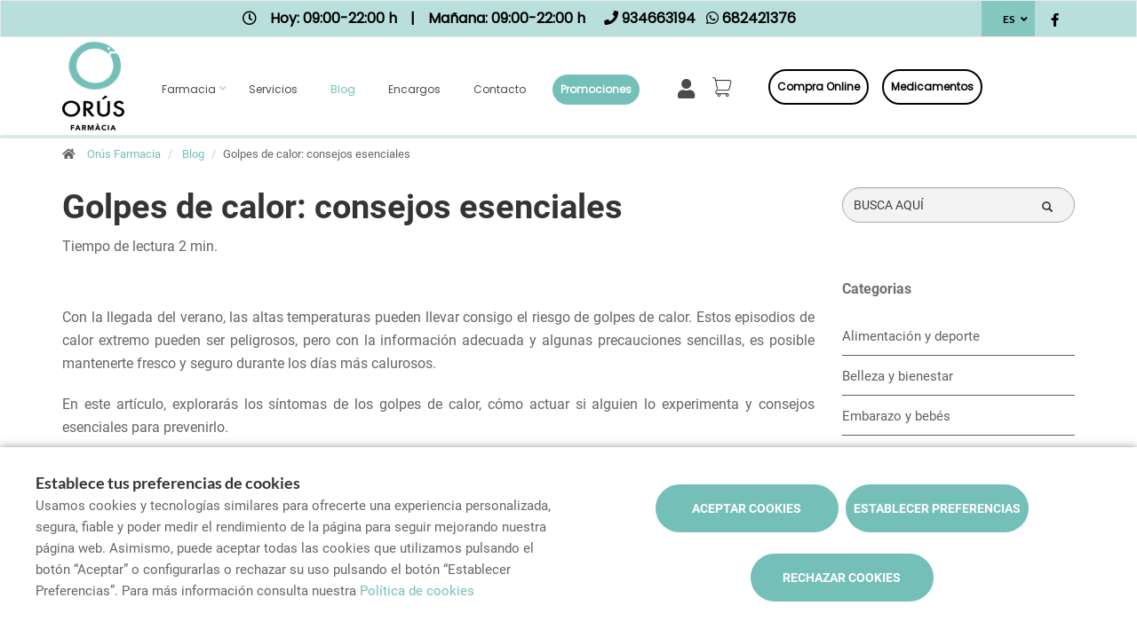

--- FILE ---
content_type: text/html; charset=UTF-8
request_url: https://www.farmaciaorus.com/es/blog/golpes-de-calor-consejos-esenciales
body_size: 18124
content:
<!DOCTYPE html>
<!--[if IE 9]>
<html lang="es" class="ie9"> <![endif]-->
<!--[if IE 8]>
<html lang="es" class="ie8"> <![endif]-->
<!--[if !IE]><!-->
<html lang="es">
<!--<![endif]-->
<head>

            
    <!-- Start default blade meta tags to share contents -->
<meta charset="utf-8">
<meta http-equiv="X-UA-Compatible" content="IE=edge" />
    <title>Golpes de calor: consejos esenciales</title>
    <meta name="description" content="Conoce sus síntomas y como prevenirlo.">


    <meta name="author" content="f:">

<!-- Mobile Meta -->
<meta name="viewport" content="width=device-width, initial-scale=1.0, user-scalable=yes">
<!--  End default meta tags  -->

    
    
       <!--  <meta name="viewport" content="width=device-width, initial-scale=1, user-scalable=yes" /> -->

    
            <link rel="canonical" href="https://www.canalfarmaciaonline.com/blog/golpes-de-calor-consejos-esenciales" />
    
                        <link rel="alternate" href="https://www.farmaciaorus.com/blog/cops-de-calor-consells-essencials" hreflang="ca" />
                    <link rel="alternate" href="https://www.farmaciaorus.com/es/blog/golpes-de-calor-consejos-esenciales" hreflang="es" />
            
    <!-- Favicon -->
    <link rel="apple-touch-icon" sizes="57x57" href="https://www.farmaofficego.com/uploads/favicon/S67843/apple-icon-57x57.png">
<link rel="apple-touch-icon" sizes="60x60" href="https://www.farmaofficego.com/uploads/favicon/S67843/apple-icon-60x60.png">
<link rel="apple-touch-icon" sizes="72x72" href="https://www.farmaofficego.com/uploads/favicon/S67843/apple-icon-72x72.png">
<link rel="apple-touch-icon" sizes="76x76" href="https://www.farmaofficego.com/uploads/favicon/S67843/apple-icon-76x76.png">
<link rel="apple-touch-icon" sizes="114x114" href="https://www.farmaofficego.com/uploads/favicon/S67843/apple-icon-114x114.png">
<link rel="apple-touch-icon" sizes="120x120" href="https://www.farmaofficego.com/uploads/favicon/S67843/apple-icon-120x120.png">
<link rel="apple-touch-icon" sizes="144x144" href="https://www.farmaofficego.com/uploads/favicon/S67843/apple-icon-144x144.png">
<link rel="apple-touch-icon" sizes="152x152" href="https://www.farmaofficego.com/uploads/favicon/S67843/apple-icon-152x152.png">
<link rel="apple-touch-icon" sizes="180x180" href="https://www.farmaofficego.com/uploads/favicon/S67843/apple-icon-180x180.png">
<link rel="icon" type="image/png" sizes="192x192" href="https://www.farmaofficego.com/uploads/favicon/S67843/android-icon-192x192.png">
<link rel="icon" type="image/png" sizes="32x32" href="https://www.farmaofficego.com/uploads/favicon/S67843/favicon-32x32.png">
<link rel="icon" type="image/png" sizes="96x96" href="https://www.farmaofficego.com/uploads/favicon/S67843/favicon-96x96.png">
<link rel="icon" type="image/png" sizes="16x16" href="https://www.farmaofficego.com/uploads/favicon/S67843/favicon-16x16.png">
<link rel="manifest" href="https://www.farmaofficego.com/uploads/favicon/S67843/manifest.json" crossorigin="use-credentials">
<meta name="msapplication-TileColor" content="#ffffff">
<meta name="msapplication-TileImage" content="https://www.farmaofficego.com/uploads/favicon/S67843/ms-icon-144x144.png">
<meta name="theme-color" content="#ffffff">
    <!-- END Favicon -->

    <!-- Vendors  -->
    <link rel="stylesheet" href="https://www.farmaciaorus.com/assets/templates/common/css/vendor.css">

    <!-- Eva icons -->
    <link rel="stylesheet" href="/assets/common/eva-icons/style/eva-icons.css">

    <!-- Main css -->
                        <link rel="stylesheet" href="https://www.farmaciaorus.com/assets/templates/S67843/css/main.css?v=20260119011764675726"/>
                
    
    
    <!-- Page Style -->
    <!-- Meta tags to share contents -->
    <meta property="og:type" content="website" />
    <meta property="og:site_name" content="Or&uacute;s Farmacia" />
    <meta property="og:url" content="https://www.farmaciaorus.com/es/blog/golpes-de-calor-consejos-esenciales" />
    <meta property="og:title" content="Golpes de calor: consejos esenciales" />
    <meta property="og:description" content="Conoce sus s&iacute;ntomas y como prevenirlo." />

            <meta property="og:image" content="https://www.farmaofficego.com/uploads/post/fedefarma/cops-de-calor-consells-essencials-314860-328-1200x630-resize.jpg?token=38d6a307111589bfd5350ca11958096d"/>
    


    <!-- Socials -->

<!-- Pre-javascript -->



    <!-- Plausible Analytics -->
    <script defer data-domain="www.farmaciaorus.com" src="https://analytics.farmacloud.io/js/script.js"></script>
    <!-- End Plausible Analytics -->


</head>

<body class="front no-trans">

<!-- Google Tag Manager (noscript) -->
<!-- End Google Tag Manager (noscript) -->

<!-- DEMO STICKY -->


<!-- ================ -->
<!-- page wrapper start -->
<!-- ================ -->
<div class="page-wrapper" >

    <div class="container-fluid sticky-app-banner" style="display: none;">
    <div class="container-fluid">
        <div class="col-xs-12">
            <div class="row app-banner-sticky">
                <a href="#" class="btn-close" id="close-app-banner">&times;</a>
                <div class="logo-app" style='background:url("https://www.farmaciaorus.com/assets/templates/common/images/app/AppFarmaLogo.png")'>
                </div>
                <div class="app-details">
                    <div class="title-app">Appfarma - App de tu farmacia</div>
                    <div class="subtitle-app">La App de tu farmacia</div>
                </div>
                <a href="https://links.appfarma.es/download?pharmacy=cab72360-ddd6-45c8-bd7e-a70f75ba5800" class="btn-get">Obtener</a>
            </div>
        </div>
    </div>
</div>
    <!-- header-top start (Add "dark" class to .header-top in order to enable dark header-top e.g <div class="header-top dark">) -->
<!-- ================ -->

<div class="container-fluid web-header new-go-top-header  background-header   hidden-xs ">
    <div class="container flex-top-header ">
    <div class="flex-left-top-header">
                    <span><i class="fa fa-clock-o"></i></span>
                            <span class="flex-top-separator">
                                                                        Hoy:
                                                            09:00-22:00 h                                                                         
                    </span>
                <span class="hidden-xs"> | </span>
                <span class="flex-top-separator hidden-xs">
                                                                        Ma&ntilde;ana:
                                                            09:00-22:00 h                                                                                             </span>
            

                    
                    <span class="flex-top-phone">
                <span><i class="fa fa-phone"></i></span>
                                                                <a href="tel:934663194"> <span>934663194</span> </a>
                        <span class="phone-separator"> </span>
                                                                                                                 </span>
        
                    <span class="flex-top-phone">
                <span><i class="fa fa-whatsapp"></i></span>
                                                            <a href="https://wa.me/34682421376"> <span>682421376</span> </a>
                        <span class="phone-separator"> </span>
                                                                        </span>
        
    </div>


    
    <div class="pull-right hidden-sm hidden-md hidden-lg">
                            <ul class="list-icons">
                <li style="margin: 5px 10px; max-height: 40px">
                    <a href="https://www.farmaciaorus.com/es/cesta/resumen" class="new-cart-zone" title="Carrito">
                        <img src="https://www.farmaciaorus.com/assets/templates/common/images/cesta.png" class="img-fluid" width="28" alt="menu cart">
                        <span class="cart-count circle-count"  style="display: none" >(0)</span>
                    </a>
                </li>
            </ul>
                    </div>

            <div class="pull-right">
            <div class="multilang-dropdown header-top-dropdown">
                <div class="btn-group dropdown">
                    <button type="button" class="btn dropdown-toggle" data-toggle="dropdown" aria-expanded="false">
                                                    ES                                                                                                </button>

                    <ul class="dropdown-menu dropdown-menu-right dropdown-animation">
                                                                                                                                        <li><a rel="alternate" class="text-center" hreflang="ca" href="https://www.farmaciaorus.com/blog/cops-de-calor-consells-essencials">CAT</a></li>
                                                                        </ul>
                </div>
            </div>
        </div>
    
    <!-- header-top-first -->
    <div class="header-top-first clearfix">
        <ul class="social-links clearfix hidden-xs">
                                    <li class="facebook">
                    <a target="_blank" href="https://farmaciaorus.com" title="facebook"><i class="fa fa-facebook"></i></a>
                </li>
                                                                                                                            </ul>
        <div class="social-links hidden-lg hidden-md hidden-sm">
            <div class="btn-group dropdown">
                <button type="button" class="btn dropdown-toggle" data-toggle="dropdown"><i class="fa fa-share-alt"></i>
                </button>
                <ul class="dropdown-menu dropdown-animation">
                                    <li class="facebook">
                    <a target="_blank" href="https://farmaciaorus.com" title="facebook"><i class="fa fa-facebook"></i></a>
                </li>
                                                                                                                            </ul>
            </div>
        </div>
    </div>
    <!-- header-top-first end -->

</div>








</div>

<!-- header-top end -->

<header class="header new-go-header fixed clearfix  hidden-xs ">

    <!-- main-navigation start -->
    <!-- ================ -->
    <div class="main-navigation animated">
        <!-- navbar start -->
        <!-- ================ -->
        <nav class="navbar navbar-default new-navbar-go" role="navigation">
            <div class="container" style="padding-left: 0; padding-right: 0">
                <div class="col-sm-12 flex-nav-bar  img-center-nav ">
                    <!-- header-left start -->
                    <!-- ================ -->
                    <div class="header-left logo-left-zone clearfix ">
                        <!-- logo -->
                    <a href="https://www.farmaciaorus.com/es" class="logo-pharmacy-href">
    <!-- fa or logo -->
                    <img class="logo_img"
                 src="https://farmacloud-profile.imgix.net/cab72360-ddd6-45c8-bd7e-a70f75ba5800_1697615386662.png?h=100"
                 alt="Or&uacute;s Farmacia" style="display: inherit; ">
            </a>
                    <!-- header-left end -->
                    </div>
                    

                    <div class="pull-left " id="go-menu-zone">
                        <!-- Menu header -->
                        <div class="collapse navbar-collapse" id="navbar-collapse-1">
                            <ul class="nav navbar-nav  go-navbar-nav">

                    <li  class="logo-text sticky-navbar-logo  own-image-sticky ">
    <a href="https://www.farmaciaorus.com/es" style="padding:0">
                                    <img class="logo_img"
                     src="https://farmacloud-profile.imgix.net/cab72360-ddd6-45c8-bd7e-a70f75ba5800_1697615386662.png?h=100"
                     alt="Or&uacute;s Farmacia" style="display: inline-block; max-width: 140px;max-height: 60px">
                        </a>
</li>

                                <li class="dropdown">
            <a href="#"  class="dropdown-toggle
            "
            data-toggle="dropdown">Farmacia</a>
            <ul class="dropdown-menu">
                                                            <li>
                            <a href="https://www.farmaciaorus.com/es/historia"
                               title="Historia">Historia</a>
                        </li>
                                                                                                        <li><a href="https://www.farmaciaorus.com/es/guardias" title="Farmacias de guardia">Farmacias de guardia</a></li>
                
                
                                                                    <li><a href="https://www.farmaciaorus.com/es/tarjeta-cliente" title="Tarjeta cliente">Tarjeta cliente</a></li>
                
                                                                                                                                                                                                                                                                                                                                                                                                                                                                                                                                                                                                                                                                                                                                <li>
                        <a href="https://www.farmaciaorus.com/es/app" title="App">APP</a>
                    </li>
                            </ul>
        </li>
                <li><a href="https://www.farmaciaorus.com/es/servicios"  title="Servicios">Servicios</a></li>
                                        <li><a href="https://www.farmaciaorus.com/es/blog"  class="active"  title="Blog">Blog</a></li>
                
        
                    <li><a href="https://www.farmaciaorus.com/es/pedido-online"  title="Encargos">Encargos</a></li>
        
                <li><a href="https://www.farmaciaorus.com/es/contactar"  title="Contacto">Contacto</a></li>

                                                <li class="hidden-lg hidden-md hidden-sm">
                                        <a href="https://www.farmaciaorus.com/es/compra-online" title="Compra online">
                        Compra online
                    </a>
                                    </li>
                    
                
                
                
                            <li>
                <a class="promos-menu " href="https://www.farmaciaorus.com/es/promociones" title="Promociones">Promociones</a>
            </li>
        
        

                            <li class="pull-right hidden-xs li-cart-menu"
                style="display: flex; align-items: center; height: 38px;">
                                                                            <a class="header-farmapremium-login"
                           href="https://www.farmaciaorus.com/es/oauth2/redirect/generic"
                           title="Iniciar sesi&oacute;n"
                        >
                            <i class="fa fa-user"></i>
                        </a>
                                                                    <a href="https://www.farmaciaorus.com/es/cesta/resumen" class="new-cart-zone"
                   title="Carrito"
                   style="display: flex; align-items: center; justify-content: center; color: #444; text-decoration: none; font-size: 20px; padding: 0 8px; height: 38px; width: 38px;">
                    <img src="https://www.farmaciaorus.com/assets/templates/common/images/cesta.png" class="img-fluid" width="22" alt="menu cart" style="display: block; margin: 0 auto;">
                    <span class="cart-count circle-count"  style="display: none"                     style="margin-left: 2px;">(0)</span>
                </a>
            </li>
                
                <li>
            <ul class="nav navbar-nav  go-navbar-nav">
                                    <li class="pull-right cfo-shop-li hidden-xs">
                                                <a class="cfo-shop-button" href="https://www.farmaciaorus.com/es/compra-online" title="Compra online">
                            Compra online
                        </a>
                                            </li>
                
                                                                            <li class="pull-right cfo-shop-li hidden-xs">
                            <a class="cfo-shop-button" href="https://www.farmaciaorus.com/es/compra-online-medicamentos"  title="Medicamentos">Medicamentos</a>
                        </li>
                    
                                                </ul>
        </li>
            
</ul>                        </div>
                    </div>

                    <!-- MOBILE MENU -->
                    <div class="header-right clearfix">
                        <div class="header-right clearfix">
                            <!-- Toggle get grouped for better mobile display -->
                            <div class="navbar-header">
                                <div class="pull-right">
                                    <button type="button" class="navbar-toggle" data-toggle="collapse"
                                            data-target="#navbar-collapse-1">
                                        <span class="sr-only"></span>
                                        <span class="icon-bar"></span>
                                        <span class="icon-bar"></span>
                                        <span class="icon-bar"></span>
                                    </button>
                                </div>
                            </div>
                        </div>
                    </div>
                    <!-- END MOBILE MENU -->

                </div>
            </div>
        </nav>
        <!-- navbar end -->
    </div>
    <!-- main-navigation end -->
</header>
<!-- header end -->


<!-- header online shop -->
    <div class="header fixed hidden-lg hidden-md hidden-sm" id="fixed-header-on">
    <div class="container">
        <div class="row">
            <div class="col-xs-4 hidden-lg hidden-md hidden-sm pr0 left-mobile-col">
                <div class="open-slide-categories pt6">
                    <a href="#" id="open-categories-mobile" class="mobile-header-left">
                        <span class="fa fa-bars"></span>
                    </a>
                    <a href="#" id="open-search-mobile" class="mobile-header-right scroll-search">
                        <span class="fa fa-search"></span>
                    </a>
                </div>
            </div>
            <div class="col-md-2 col-sm-12-custom col-xs-4">
                <!-- header-left start -->
                <!-- ================ -->
                <div class="clearfix text-center">
                    <!-- logo -->
                    <a href="https://www.farmaciaorus.com/es" class="logo-pharmacy-href">
    <!-- fa or logo -->
                    <img class="logo_img"
                 src="https://farmacloud-profile.imgix.net/cab72360-ddd6-45c8-bd7e-a70f75ba5800_1697615386662.png?h=100"
                 alt="Or&uacute;s Farmacia" style="display: inherit; ">
            </a>
                </div>
                <!-- header-left end -->
            </div>
            <div class="col-xs-4 hidden-lg hidden-md hidden-sm pl0 pr5 right-mobile-col">
                <div class="col-md-6 pl0 pr0">
                                            <div class="pull-right">
                            <ul class="list-icons">
                                <li>
                                    <a href="https://www.farmaciaorus.com/es/cesta/resumen" title="Carrito">
                                        <i class="fa fa-shopping-basket"></i><span class="hidden-xs">Carrito</span> <span class="cart-count">(0)</span>
                                    </a>
                                </li>
                            </ul>
                        </div>

                                                                            <div class="pull-right">
                                <ul class="list-icons">
                                    <li>
                                                                                    <a class="header-farmapremium-login-mobile" href="https://www.farmaciaorus.com/es/oauth2/redirect/generic" title="Iniciar sesi&oacute;n">
                                                <i class="fa fa-user"></i>
                                            </a>
                                                                            </li>
                                </ul>
                            </div>
                                                                                    </div>
            </div>
            <div class="col-md-10 col-sm-12-custom col-xs-12 mobile-search-zone">
                <!-- header-right start -->
                <!-- ================ -->
                <div class="header-right clearfix">

                    <!-- main-navigation start -->
<!-- ================ -->
<div class="main-navigation animated  main-online-shop ">

    <!-- navbar start -->
    <!-- ================ -->
    <nav class="navbar navbar-default hidden" role="navigation"  id="scroll-hide" >
        <div class="container-fluid">

            <!-- Toggle get grouped for better mobile display -->
            <div class="navbar-header  hidden-xs ">
                <button type="button" class="navbar-toggle" data-toggle="collapse"
                        data-target="#navbar-collapse-2">
                    <span class="sr-only"></span>
                    <span class="icon-bar"></span>
                    <span class="icon-bar"></span>
                    <span class="icon-bar"></span>
                </button>
            </div>

            <!-- Menu header -->
            <div class="collapse navbar-collapse" id="navbar-collapse-2">
                <ul class="nav navbar-nav  go-navbar-nav">

                    <li  class="logo-text sticky-navbar-logo  own-image-sticky ">
    <a href="https://www.farmaciaorus.com/es" style="padding:0">
                                    <img class="logo_img"
                     src="https://farmacloud-profile.imgix.net/cab72360-ddd6-45c8-bd7e-a70f75ba5800_1697615386662.png?h=100"
                     alt="Or&uacute;s Farmacia" style="display: inline-block; max-width: 140px;max-height: 60px">
                        </a>
</li>

                                <li class="dropdown">
            <a href="#"  class="dropdown-toggle
            "
            data-toggle="dropdown">Farmacia</a>
            <ul class="dropdown-menu">
                                                            <li>
                            <a href="https://www.farmaciaorus.com/es/historia"
                               title="Historia">Historia</a>
                        </li>
                                                                                                        <li><a href="https://www.farmaciaorus.com/es/guardias" title="Farmacias de guardia">Farmacias de guardia</a></li>
                
                
                                                                    <li><a href="https://www.farmaciaorus.com/es/tarjeta-cliente" title="Tarjeta cliente">Tarjeta cliente</a></li>
                
                                                                                                                                                                                                                                                                                                                                                                                                                                                                                                                                                                                                                                                                                                                                <li>
                        <a href="https://www.farmaciaorus.com/es/app" title="App">APP</a>
                    </li>
                            </ul>
        </li>
                <li><a href="https://www.farmaciaorus.com/es/servicios"  title="Servicios">Servicios</a></li>
                                        <li><a href="https://www.farmaciaorus.com/es/blog"  class="active"  title="Blog">Blog</a></li>
                
        
                    <li><a href="https://www.farmaciaorus.com/es/pedido-online"  title="Encargos">Encargos</a></li>
        
                <li><a href="https://www.farmaciaorus.com/es/contactar"  title="Contacto">Contacto</a></li>

                                                <li class="hidden-lg hidden-md hidden-sm">
                                        <a href="https://www.farmaciaorus.com/es/compra-online" title="Compra online">
                        Compra online
                    </a>
                                    </li>
                    
                
                
                
                            <li>
                <a class="promos-menu " href="https://www.farmaciaorus.com/es/promociones" title="Promociones">Promociones</a>
            </li>
        
        

                            <li class="pull-right hidden-xs li-cart-menu"
                style="display: flex; align-items: center; height: 38px;">
                                                                            <a class="header-farmapremium-login"
                           href="https://www.farmaciaorus.com/es/oauth2/redirect/generic"
                           title="Iniciar sesi&oacute;n"
                        >
                            <i class="fa fa-user"></i>
                        </a>
                                                                    <a href="https://www.farmaciaorus.com/es/cesta/resumen" class="new-cart-zone"
                   title="Carrito"
                   style="display: flex; align-items: center; justify-content: center; color: #444; text-decoration: none; font-size: 20px; padding: 0 8px; height: 38px; width: 38px;">
                    <img src="https://www.farmaciaorus.com/assets/templates/common/images/cesta.png" class="img-fluid" width="22" alt="menu cart" style="display: block; margin: 0 auto;">
                    <span class="cart-count circle-count"  style="display: none"                     style="margin-left: 2px;">(0)</span>
                </a>
            </li>
                
                <li>
            <ul class="nav navbar-nav  go-navbar-nav">
                                    <li class="pull-right cfo-shop-li hidden-xs">
                                                <a class="cfo-shop-button" href="https://www.farmaciaorus.com/es/compra-online" title="Compra online">
                            Compra online
                        </a>
                                            </li>
                
                                                                            <li class="pull-right cfo-shop-li hidden-xs">
                            <a class="cfo-shop-button" href="https://www.farmaciaorus.com/es/compra-online-medicamentos"  title="Medicamentos">Medicamentos</a>
                        </li>
                    
                                                </ul>
        </li>
            
</ul>            </div>

            <div class="navbar-header">
                                    <div class="col-xs-12 hidden-lg hidden-md hidden-sm" id="shop_search">
                        <form id="form-search-shop" autocomplete="off"  onsubmit="return false;" action="#"  class="search-form" role="search">
                            <div class="form-group">
                                <input type="text" placeholder="Buscar producto..." class="form-control disabled-zoom-input" name="searching" id="searchShop">
                                <button type="submit" class="btn btn-link btn-sm" aria-label="search">
                                    <span id="span-search-shop" class="glyphicon glyphicon-search"></span>
                                </button>
                            </div>
                        </form>
                    </div>
                            </div>
        </div>
    </nav>
    <!-- navbar end -->

</div>
<!-- main-navigation end -->

                </div>
                <!-- header-right end -->
            </div>
        </div>
    </div>
</div>

<!-- new mobile menu for shop online -->
<div id="shop-categories-menu" class="side-nav online-shop-menu">
    <a href="#" class="btn-close" id="close-categories-menu">&times;</a>
    <ul class="ul-parent-menu">

            <li>
    <div class="btn-show-submenu-mobile">+</div>
    <a href="https://www.farmaciaorus.com/es/compra-online">
                    Compra online
            </a>
            <ul class="show-mobile-submenu" >
            <li class="show-mobile-submenu-title">Categor&iacute;as</li>
                                                        <li >
                                        <a href="https://www.farmaciaorus.com/es/compra-online/articulaciones" title="Articulaciones">
                         Articulaciones </a>
                                    </li>
                                            <li >
                                            <div class="btn-show-submenu-mobile hidden-md hidden-lg"></div>
                                        <a href="https://www.farmaciaorus.com/es/compra-online/beauty" title="Beauty">
                         Beauty </a>
                                    </li>
                                            <li >
                                            <div class="btn-show-submenu-mobile hidden-md hidden-lg"></div>
                                        <a href="https://www.farmaciaorus.com/es/compra-online/bebe" title="Beb&eacute;">
                         Beb&eacute; </a>
                                    </li>
                                            <li >
                                            <div class="btn-show-submenu-mobile hidden-md hidden-lg"></div>
                                        <a href="https://www.farmaciaorus.com/es/compra-online/botiquin" title="Botiqu&iacute;n">
                         Botiqu&iacute;n </a>
                                    </li>
                                            <li >
                                            <div class="btn-show-submenu-mobile hidden-md hidden-lg"></div>
                                        <a href="https://www.farmaciaorus.com/es/compra-online/bucal" title="Bucal">
                         Bucal </a>
                                    </li>
                                            <li class="showable">
                                            <div class="btn-show-submenu-mobile hidden-md hidden-lg"></div>
                                        <a href="https://www.farmaciaorus.com/es/compra-online/capilar" title="Capilar">
                         Capilar </a>
                                    </li>
                                            <li class="showable">
                                            <div class="btn-show-submenu-mobile hidden-md hidden-lg"></div>
                                        <a href="https://www.farmaciaorus.com/es/compra-online/complementos" title="Complementos">
                         Complementos </a>
                                    </li>
                                            <li class="showable">
                                            <div class="btn-show-submenu-mobile hidden-md hidden-lg"></div>
                                        <a href="https://www.farmaciaorus.com/es/compra-online/corporal" title="Corporal">
                         Corporal </a>
                                    </li>
                                            <li class="showable">
                                            <div class="btn-show-submenu-mobile hidden-md hidden-lg"></div>
                                        <a href="https://www.farmaciaorus.com/es/compra-online/derma" title="Derma">
                         Derma </a>
                                    </li>
                                            <li class="showable">
                                            <div class="btn-show-submenu-mobile hidden-md hidden-lg"></div>
                                        <a href="https://www.farmaciaorus.com/es/compra-online/dermocosmetica" title="Dermocosm&eacute;tica">
                         Dermocosm&eacute;tica </a>
                                    </li>
                                            <li class="showable">
                                            <div class="btn-show-submenu-mobile hidden-md hidden-lg"></div>
                                        <a href="https://www.farmaciaorus.com/es/compra-online/dietetica" title="Diet&eacute;tica">
                         Diet&eacute;tica </a>
                                    </li>
                                            <li class="showable">
                                            <div class="btn-show-submenu-mobile hidden-md hidden-lg"></div>
                                        <a href="https://www.farmaciaorus.com/es/compra-online/fitoterapia" title="Fitoterapia">
                         Fitoterapia </a>
                                    </li>
                                            <li class="showable">
                                            <div class="btn-show-submenu-mobile hidden-md hidden-lg"></div>
                                        <a href="https://www.farmaciaorus.com/es/compra-online/optica" title="&Oacute;ptica">
                         &Oacute;ptica </a>
                                    </li>
                                            <li class="showable">
                                            <div class="btn-show-submenu-mobile hidden-md hidden-lg"></div>
                                        <a href="https://www.farmaciaorus.com/es/compra-online/ortopedia" title="Ortopedia">
                         Ortopedia </a>
                                    </li>
                                            <li class="showable">
                                            <div class="btn-show-submenu-mobile hidden-md hidden-lg"></div>
                                        <a href="https://www.farmaciaorus.com/es/compra-online/salud-sexual" title="Salud sexual">
                         Salud sexual </a>
                                    </li>
                                            <li class="showable">
                                            <div class="btn-show-submenu-mobile hidden-md hidden-lg"></div>
                                        <a href="https://www.farmaciaorus.com/es/compra-online/veterinaria" title="Veterinaria">
                         Veterinaria </a>
                                    </li>
                        <li class="nav-medicines-view-more" data-toggle="show">
        <a href="#">
            <span class="view-less dnone">
                <i class="fa fa-angle-up"></i>
                Ocultar
            </span>
            <span class="view-more">
                <i class="fa fa-angle-down"></i>
                Mostrar todo
            </span>
        </a>
    </li>
        </ul>
                <div class="divider"></div>
        <ul class="show-mobile-submenu" >
            <li class="show-mobile-submenu-title">Marcas</li>
                                                        <li >
                                        <a href="https://www.farmaciaorus.com/es/compra-online/comprar-por/aquilea" title="AQUILEA">
                         AQUILEA </a>
                                    </li>
                                            <li >
                                        <a href="https://www.farmaciaorus.com/es/compra-online/comprar-por/arkopharma" title="ARKOPHARMA">
                         ARKOPHARMA </a>
                                    </li>
                                            <li >
                                        <a href="https://www.farmaciaorus.com/es/compra-online/comprar-por/avene" title="AVENE">
                         AVENE </a>
                                    </li>
                                            <li >
                                        <a href="https://www.farmaciaorus.com/es/compra-online/comprar-por/cetaphil" title="CETAPHIL">
                         CETAPHIL </a>
                                    </li>
                                            <li >
                                        <a href="https://www.farmaciaorus.com/es/compra-online/comprar-por/farmacia-orus" title="FARMACIA OR&Uacute;S">
                         FARMACIA OR&Uacute;S </a>
                                    </li>
                                            <li class="showable">
                                        <a href="https://www.farmaciaorus.com/es/compra-online/comprar-por/neovital-health" title="NEOVITAL HEALTH">
                         NEOVITAL HEALTH </a>
                                    </li>
                        <li class="nav-medicines-view-more" data-toggle="show">
        <a href="#">
            <span class="view-less dnone">
                <i class="fa fa-angle-up"></i>
                Ocultar
            </span>
            <span class="view-more">
                <i class="fa fa-angle-down"></i>
                Mostrar todo
            </span>
        </a>
    </li>
        </ul>
    </li>
    
            <li>
        <div class="btn-show-submenu-mobile">+</div>

        <a href="https://www.farmaciaorus.com/es/compra-online-medicamentos">
            Medicamentos
        </a>
        <ul class="show-mobile-submenu" >
                                                                    <li >
                                                <a href="https://www.farmaciaorus.com/es/compra-online-medicamentos/antigripales">
                            Antigripales </a>
                                            </li>
                                                        <li >
                                                <a href="https://www.farmaciaorus.com/es/compra-online-medicamentos/expectorantes">
                            EXPECTORANTES </a>
                                            </li>
                                                        <li >
                                                <a href="https://www.farmaciaorus.com/es/compra-online-medicamentos/laxantes">
                            LAXANTES </a>
                                            </li>
                                    </ul>
    </li>

    
            <li>
            <div class="btn-show-submenu-mobile">+</div>
            <a href="#">
                Farmacia
            </a>
            <ul class="show-mobile-submenu">
                                                            <li>
                            <a href="https://www.farmaciaorus.com/es/historia"
                               title="Historia">Historia</a>
                        </li>
                                                                                                        <li><a href="https://www.farmaciaorus.com/es/guardias" title="Farmacias de guardia">Farmacias de guardia</a></li>
                                                                    <li><a href="https://www.farmaciaorus.com/es/tarjeta-cliente" title="Tarjeta cliente">Tarjeta cliente</a></li>
                                                                                                                                                                                                                                                                                                                                                                                                                                                                                                                                                                                                                                                                                                                                                <li>
                        <a href="https://www.farmaciaorus.com/es/app" title="App">APP</a>
                    </li>
                                
            </ul>
        </li>
    
    
        <li><a href="https://www.farmaciaorus.com/es/servicios" title="Servicios">Servicios</a></li>
                                    <li>
                <a href="https://www.farmaciaorus.com/es/promociones" title="Promociones">Promociones</a>
            </li>
                                        <li><a href="https://www.farmaciaorus.com/es/blog" title="Blog">Blog</a></li>
                
        
                    <li><a href="https://www.farmaciaorus.com/es/pedido-online" title="Encargos">Encargos</a></li>
                        <li><a href="https://www.farmaciaorus.com/es/contactar" title="Contacto">Contacto</a></li>

                
                
                
            </ul>

</div>
<!-- header online shop end -->

    <!-- slideshow start -->
        <!-- slideshow end -->
    
        <div class="breadcrumb-container">
    <div class="container">
        <ol class="breadcrumb">
            <li><i class="fa fa-home pr-10"></i>
                <a href="https://www.farmaciaorus.com/es">Or&uacute;s Farmacia</a>
            </li>
                            <li>
                    <a href="https://www.farmaciaorus.com/es/blog">Blog</a>
                </li>
                <li class="active">Golpes de calor: consejos esenciales</li>
            
        </ol>
    </div>
</div>

    <!-- main-container start -->
    <section class="main-container blog-container">

        <div class="container">
                 
    <div class="row">

<div class="col-md-9 col-sm-12 contents-container fullpost-cointainer">

    <div class="row text-left">
        <div class="col-xs-12">
            <a class="head-title">
                <h1>Golpes de calor: consejos esenciales</h1>
            </a>
        </div>
    </div>

        <div class="row text-left">
        <div class="col-md-8 col-sm-12">
            <span class="reading-time">Tiempo de lectura 2 min.</span>
        </div>
    </div>
    
    <div class="row text-left">
        <div class=" col-md-12  col-sm-12">
            <ol class="breadcrumb blog-breadcrumb">
                <li>
                                    </li>
            </ol>
        </div>
            </div>


    <article class="clearfix blogpost full canalfarmaciaonline-fullpost">
        <div class="blogpost-body">
            <div class="blogpost-content canalfarmaciaonline-post">
                <p style="text-align: justify;">Con la llegada del verano, las altas temperaturas pueden llevar consigo el riesgo de golpes de calor. Estos episodios de calor extremo pueden ser peligrosos, pero con la informaci&oacute;n adecuada y algunas precauciones sencillas, es posible mantenerte fresco y seguro durante los d&iacute;as m&aacute;s calurosos.</p>

<p style="text-align: justify;">En este art&iacute;culo, explorar&aacute;s los s&iacute;ntomas de los golpes de calor, c&oacute;mo actuar si alguien lo experimenta y consejos esenciales para prevenirlo.</p>

<p style="text-align: justify;"><br />
<strong>S&iacute;ntomas de un golpe de calor: detecci&oacute;n anticipada</strong></p>

<p style="text-align: justify;">Es fundamental reconocer los signos de un golpe de calor para tomar medidas inmediatas. Los s&iacute;ntomas pueden variar desde leves hasta graves e incluyen mareos, confusi&oacute;n, piel enrojecida y caliente, sudoraci&oacute;n excesiva, pulso r&aacute;pido y fuerte, n&aacute;useas y v&oacute;mitos. Si alguien presenta estos s&iacute;ntomas, es crucial actuar inmediatamente para evitar complicaciones m&aacute;s graves.</p>

<p style="text-align: justify;"><br />
<strong>Como actuar en caso de golpe de calor: primeros auxilios r&aacute;pidos</strong></p>

<p style="text-align: justify;">Si alguien muestra signos de golpe de calor, sigue estos pasos:</p>

<ul>
	<li style="text-align: justify;"><strong>Coloca a la persona a un lugar fresco y con sombra: </strong>Evita la exposici&oacute;n continua al calor directo y busca un lugar m&aacute;s fresco.</li>
	<li style="text-align: justify;"><strong>Hidrataci&oacute;n:</strong> Dale a la persona agua fresca, pero evita las bebidas con cafe&iacute;na o alcohol, puesto que pueden empeorar la deshidrataci&oacute;n.</li>
	<li style="text-align: justify;"><strong>Refrigeraci&oacute;n:</strong> Utiliza compresas fr&iacute;as o ba&ntilde;os de agua fresca para bajar la temperatura corporal.</li>
	<li style="text-align: justify;"><strong>Aviso a emergencias:</strong> Si los s&iacute;ntomas son graves o no mejoran r&aacute;pidamente, busca atenci&oacute;n sanitaria inmediatamente.</li>
</ul>

<p style="text-align: justify;"></p>

<p style="text-align: justify;"><strong>Consejos para prevenir golpes de calor: </strong>manteniendo la frescura</p>

<p style="text-align: justify;">La prevenci&oacute;n es la clave para evitar los golpes de calor. Aqu&iacute; te dejamos unos consejos esenciales para mantenerse fresco y prevenir riesgos:</p>

<ul>
	<li style="text-align: justify;"><strong>Hidrataci&oacute;n constante: </strong>Bebe agua regularmente, incluso si no tienes sed. Mantenerte hidratado ayuda a regular la temperatura corporal.</li>
	<li style="text-align: justify;"><strong>Vestimenta adecuada: </strong>Utiliza ropa ligera, de colores claros y de tejidos transpirables.&nbsp;</li>
	<li style="text-align: justify;"><strong>Horarios: </strong>Realiza actividades al aire libre a primera hora de la ma&ntilde;ana o al atardecer, cuando las temperaturas son m&aacute;s frescas y evita las horas de m&aacute;s calor del d&iacute;a.</li>
	<li style="text-align: justify;"><strong>Descansos regulares:</strong> Si est&aacute;s realizando actividades f&iacute;sicas al aire libre, haz pausas frecuentes en lugares sombreados.</li>
	<li style="text-align: justify;"><strong>Protecci&oacute;n solar:</strong> Aplica protector solar de amplio espectro para evitar quemaduras solares, que pueden dificultar la regulaci&oacute;n de la temperatura corporal.</li>
	<li style="text-align: justify;"><strong>Ventilaci&oacute;n: </strong>Mant&eacute;n tu hogar muy ventilado, utiliza ventiladores y, si es posible, aire acondicionado.</li>
	<li style="text-align: justify;"><strong>No dejes a nadie en un veh&iacute;culo:</strong> Nunca dejes a ni&ntilde;os, mascotas o adultos mayores en un autom&oacute;vil estacionado, incluso por un corto periodo de tiempo.</li>
	<li style="text-align: justify;"><strong>Alimentos frescos: </strong>Opta por comidas ligeras y frescas, como frutas y verduras, que te ayudar&aacute;n a mantenerte hidratado.</li>
	<li style="text-align: justify;"><strong>Grupos vulnerables:</strong> Pon especial atenci&oacute;n a ni&ntilde;os, gente mayor y personas con problemas de salud cr&oacute;nicos, puesto que son m&aacute;s propensos a los golpes de calor.</li>
	<li style="text-align: justify;"><strong>Educa a los otros: </strong>Comparte esta informaci&oacute;n con amigos y familiares porque todos est&eacute;n preparados y puedan ayudar a prevenir los golpes de calor.</li>
</ul>

<p style="text-align: justify;"><img alt="" class="img-responsive" src="https://www.farmaofficego.com/uploads/post/fedefarma/cfo-calor_1-500x333-resize.jpg" style="width: 500px; height: 333px;" /></p>

            </div>
        </div>

        <div  class="own-image-post-footer"   >
            <div class="text-right" id="section-social-link">
    <ul class="share social-links colored circle  pull-right ">
        <li id="titleShare" class="title">Compartir</li>
            <li class="facebook"><a target="_blank" class="facebook-share" href="https://www.facebook.com/sharer/sharer.php?u=https://www.farmaciaorus.com/es/blog/golpes-de-calor-consejos-esenciales" data-cache="https://graph.facebook.com/?id=https://www.farmaciaorus.com/es/blog/golpes-de-calor-consejos-esenciales&scrape=true"><i class="fa fa-facebook"></i></a></li>
            <li class="twitter"><a target="_blank" href="https://twitter.com/home?status=Golpes de calor: consejos esenciales: https://www.farmaciaorus.com/es/blog/golpes-de-calor-consejos-esenciales"><i class="fa fa-x-twitter"></i></a></li>
            <li class="vimeo whatsapp visible-xs-inline-block"><a target="_blank" href="whatsapp://send?text=https%3A%2F%2Fwww.farmaciaorus.com%2Fes%2Fblog%2Fgolpes-de-calor-consejos-esenciales" data-action="share/whatsapp/share"><i class="fa fa-whatsapp"></i></a></li>
            <li class="hidden-xs vimeo whatsapp"><a target="_black" href="https://api.whatsapp.com/send?text=https%3A%2F%2Fwww.farmaciaorus.com%2Fes%2Fblog%2Fgolpes-de-calor-consejos-esenciales"><i class="fa fa-whatsapp"></i></a></li>
            <li class="linkedin"><a target="_blank" href="https://www.linkedin.com/cws/share?url=https://www.farmaciaorus.com/es/blog/golpes-de-calor-consejos-esenciales"><i class="fa fa-linkedin"></i></a></li>
    </ul>
</div>

        </div>

    </article>
    <!-- Include comments -->
    </div>
<div class="col-md-3 hidden-xs hidden-sm aside-canalfarmaciaonline">
    <div class="row">
        <div class="col-md-12">
            <form id="form-search-post" method="get" action="https://www.farmaciaorus.com/es/blog" class="search-form" role="search" autocomplete="off">
                <div class="form-group">
                    <label for="search" class="sr-only">Buscador</label>
                    <input type="text" class="form-control" name="search" id="searchBlog" placeholder="BUSCA AQU&Iacute;">
                    <button type="submit" class="btn btn-link btn-sm" type="button">
                        <span id="span-search-blog" class="glyphicon glyphicon-search"></span>
                    </button>
                </div>
            </form>
        </div>
    </div>
    <div id="aside-blog-canal-farmaciaonline">

    <p class="page-title post-page-category-title">Categorias</p>
    <nav id="navcategories-canalfarmaciaonline">
        <ul class="nav nav-stacked">
                                                <li class="">
                        <a href="https://www.farmaciaorus.com/es/blog/c/alimentacion-y-deporte">
                            Alimentaci&oacute;n y deporte
                        </a>
                                            </li>
                                                                <li class="">
                        <a href="https://www.farmaciaorus.com/es/blog/c/belleza-y-bienestar">
                            Belleza y bienestar
                        </a>
                                            </li>
                                                                <li class="">
                        <a href="https://www.farmaciaorus.com/es/blog/c/embarazo-y-bebes">
                            Embarazo y beb&eacute;s
                        </a>
                                            </li>
                                                                <li class="">
                        <a href="https://www.farmaciaorus.com/es/blog/c/salud">
                            Salud
                        </a>
                                            </li>
                                                        <li class="">
                    <a href="https://www.farmaciaorus.com/es/blog/e/otros-categoria">
                        Otros
                    </a>

                </li>
                    </ul>
    </nav>

    <p class="page-title post-page-category-title mt-30">Entradas recientes</p>
    <nav id="navrecentposts-canalfarmaciaonline">
        <ul class="nav nav-stacked">
                            <li><a class="post-recent-canalfarmaciaonline" href="https://www.farmaciaorus.com/es/blog/5-habitos-para-empezar-bien-el-ano">5 h&aacute;bitos para empezar bien el a&ntilde;o</a></li>
                            <li><a class="post-recent-canalfarmaciaonline" href="https://www.farmaciaorus.com/es/blog/los-beneficios-de-una-alimentacion-rica-en-antioxidantes">Los beneficios de una alimentaci&oacute;n rica en antioxidantes</a></li>
                            <li><a class="post-recent-canalfarmaciaonline" href="https://www.farmaciaorus.com/es/blog/cuidado-de-la-salud-visual-consejos-para-mantener-unos-ojos-sanos">Cuidado de la salud visual: consejos para mantener unos ojos sanos</a></li>
                            <li><a class="post-recent-canalfarmaciaonline" href="https://www.farmaciaorus.com/es/blog/como-prepararte-para-el-cambio-de-estacion">C&oacute;mo prepararte para el cambio de estaci&oacute;n</a></li>
                            <li><a class="post-recent-canalfarmaciaonline" href="https://www.farmaciaorus.com/es/blog/beneficios-del-ejercicio-en-casa-tips-para-ponerte-en-forma-desde-tu-hogar">Beneficios del Ejercicio en Casa: Tips para Ponerte en Forma desde Tu Hogar</a></li>
                    </ul>
    </nav>

    
</div>
</div>
</div>

        </div>
    </section>

    <!-- main-container end -->

<!-- footer start (Add "light" class to #footer in order to enable light footer) -->
    <footer id="footer">
    <div class="footer">
        <div class="container">
            <div class="row">
                <div class="col-md-8">
                    <div class="footer-content">
                        <div class="row">
                            <div class="col-sm-5 padding-left-special">
                                <ul class="social-links circle">
                                    <li class="facebook">
                    <a target="_blank" href="https://farmaciaorus.com" title="facebook"><i class="fa fa-facebook"></i></a>
                </li>
                                                                                                                            </ul>
                                                                
                            </div>

                            <div class="col-sm-7">
                                <ul class="nav navbar-nav" id="go-navbar-nav-footer" style="width: 100%">
                                                                            <li><a href="https://www.farmaciaorus.com/es/servicios">Servicios</a></li>

                                                                                                                                                                <li><a href="https://www.farmaciaorus.com/es/blog">Blog</a></li>
                                                                                
                                        
                                                                                    <li><a href="https://www.farmaciaorus.com/es/pedido-online">Encargos</a></li>
                                        
                                                                                                                            <li class="hidden-lg hidden-md hidden-sm"><a href="https://www.farmaciaorus.com/es/compra-online">Compra online</a></li>
                                        
                                                                                                                            <li class="medicines_shop_menu">
                                                <a href="https://www.farmaciaorus.com/es/compra-online-medicamentos">Medicamentos</a>
                                            </li>
                                        
                                                                                
                                                                                
                                                                                
                                                                                                                            <li>
                                                <a class="promos-menu" href="https://www.farmaciaorus.com/es/promociones">Promociones</a>
                                            </li>
                                        
                                        
                                                                                                                            <li><a target="_blank" href="https://www.farmaciaorus.com/es/compra-online">Compra online</a></li>
                                                                                                                                                                                            </ul>
                            </div>

                        </div>
                                            </div>
                </div>
                <div class="col-sm-6 col-md-2 padding-left-special">
                    <div class="footer-content contact-footer">
                        <h2 class="footer-title">Contacto</h2>
                                                    <ul class="list-icons">

                        <li><i class="fa fa-map-marker pr-10"></i>Carrer de Milà i Fontanals 27, Santa Coloma de Gramenet, Barcelona</li>
            
                                                        <li><a href="tel://934663194"><i class="fa fa-phone pr-10"></i> 934663194</a></li>
                                                                    
    
                                        <li><a href="https://wa.me/34682421376" target="_blank" class="header-whatsapp-contact"><i class="fa fa-whatsapp pr-10"></i> 682421376</a></li>
                            
                        <li><a href="mailto:info@farmaciaorus.com"><i class="fa fa-envelope-o pr-10"></i> info@farmaciaorus.com</a></li>
            
</ul>
                                            </div>
                </div>
                <div class="col-sm-6 col-md-2 padding-left-special">
                                            <h2 class="footer-title">Horario</h2>
                                                    <p class="mb0 schedule-footer">
                                                                                                Hoy:
                                                                            09:00-22:00 h                                                                                                                             </p>
                            <p class="mb0 schedule-footer">
                                                                                                Ma&ntilde;ana:
                                                                            09:00-22:00 h                                                                                                                             </p>
                                                            </div>
                                            </div>
                            <div class="row footer-KDigital">
                    <div class="col-md-8 col-xs-12 logo-kd-new">
                        <div class="logo_europe">
                            <img src="https://www.farmaciaorus.com/assets/templates/templates/idea/images/logo_europe.png" alt="fons_europeu">
                        </div>
                        <div class="logo_spain">
                            <div class="logo_gobierno">
                                <img src="https://www.farmaciaorus.com/assets/templates/templates/idea/images/logoGobierno.png" alt="Gobierno España">
                            </div>
                            <div class="plan_space"></div>
                            <div class="logo_plan">
                                <img src="https://www.farmaciaorus.com/assets/templates/templates/idea/images/KD-plan-3.png" alt="fons_europeu">
                            </div>
                        </div>
                    </div>
                </div>
            
            
                        <div class="space-bottom hidden-lg hidden-xs"></div>
        </div>
    </div>

    
    <div class="subfooter">
        <div class="container">
            <div class="row">
                <div class="col-lg-7">
                   <p>
    Copyright © 2026 Or&uacute;s Farmacia -
    <a href="https://www.farmaofficego.es/" target="_blank"><u>Diseño web</u></a>
    - Farmaoffice
                    & <a href="https://www.canalfarmaciaonline.com/" target="_blank"><u>CanalFarmaciaOnline</u></a>
    </p>
                </div>

                                    <div class="col-md-4">
    <div class="col-md-8 col-xs-7">
        <ul class="subfooter-links">
                                                                        <li>
                            <a href="https://www.farmaciaorus.com/es/aviso-legal"
                               title="Aviso legal">Aviso legal</a>
                        </li>
                                                                                                            <li>
                            <a href="https://www.farmaciaorus.com/es/politica-de-privacidad"
                               title="Pol&iacute;tica de privacidad">Pol&iacute;tica de privacidad</a>
                        </li>
                                                                                                            <li>
                            <a href="https://www.farmaciaorus.com/es/politica-de-cookies"
                               title="Pol&iacute;tica de cookies">Pol&iacute;tica de cookies</a>
                        </li>
                                                                                                            <li>
                            <a href="https://www.farmaciaorus.com/es/politica-de-ventas"
                               title="Pol&iacute;tica de ventas">Pol&iacute;tica de ventas</a>
                        </li>
                                                                                                            <li>
                            <a href="https://www.farmaciaorus.com/es/politica-de-medicamentos"
                               title="Pol&iacute;tica de Medicamentos">Pol&iacute;tica de Medicamentos</a>
                        </li>
                                                                                                            <li>
                            <a href="https://www.farmaciaorus.com/es/accesibilidad"
                               title="Accesibilidad">Accesibilidad</a>
                        </li>
                                                        </ul>
    </div>
    <div class="col-md-4 col-xs-5 subfooter-medicines-logos">
                                        </div>
</div>
                            </div>
        </div>
    </div>
</footer>
<!-- footer end -->

</div>
<!-- page-wrapper end -->

    <!-- Modal Cart-->
<div class="modal fade" id="cartModal" tabindex="-1" role="dialog" aria-labelledby="myModalLabel" aria-hidden="true">
    <div class="modal-center" id="cart-modal">
        <div class="modal-dialog .modal-align-center" id="cart-modal-dialog">

            <div class="modal-content" id="modal-content-cart">

                <div class="modal-header" id="modal-header-cart">
                    <span class="modal-title" id="myModalLabel"><i class="fa fa-check" aria-hidden="true"></i>Producto a&ntilde;adido correctamente a su carrito de compra</span>
                    <button type="button" class="close" data-dismiss="modal"><span aria-hidden="true">×</span></button>
                </div>

                <div class="modal-body" id="modal-body-cart">
                    <div class="row flex-align-center-row">
                        <div class="col-md-6 layette-product-modal">
                            <div class="row flex-align-center-row">
                                <div class="col-xs-5 col-sm-6 col-cart-product">
                                    <div id="cart-image-product" class="goto-href" data-href=""></div>
                                </div>
                                <div class="col-xs-7 col-sm-6 col-cart-product right-info">
                                    <p id="cart-image-name" class="goto-href" data-href=""></p>
                                    <div class="modal-product-offer"></div>
                                    <div class="col-xs-5 col-sm-5 col-input-modal">
                                        <div class="quantity">
                                            <div class="input-group quantity-group">
                                                <input class="product-quantity-input" type="number" value="" step="1" min="1" data-productid=""
                                                       data-quantity="" data-href="https://www.farmaciaorus.com/es/cesta/cantidad-modal">
                                            </div>
                                        </div>
                                    </div>
                                    <div class="col-xs-7 col-sm-7 col-prices-modal">
                                        <p id="cart-image-prices">
                                                                                                                                    <span id="product-price"></span>
                                            <span id="product-regular-price" style="text-decoration: line-through; font-size: 13px;padding: 0 .2rem;"></span>
                                        </p>
                                    </div>
                                    <div id="cart-error" class="hide text-center" style="color: #cd3c2e; font-size:11px; font-weight: 200;">
                                        <span></span>
                                    </div>
                                </div>
                            </div>
                        </div>
                        <div class="col-md-6 col-xs-12 info-cart-modal">
                            <p> Hay <span id="total-cart-products"></span>  art&iacute;culos en su carrito.</p>
                            <p><strong>Total de productos: </strong> <span id="total-price-cart"></span> </p>
                            <div class="cart-buttons-modal">
                                <div class="row">
                                    <div class="col-xs-12">
                                        <button type="button" class="btn btn-default goto-href" data-href="https://www.farmaciaorus.com/es/cesta/resumen" data-dismiss="modal">Pasar por caja</button>
                                    </div>
                                    <div class="col-xs-12">
                                        <button type="button" class="btn btn-default" data-dismiss="modal">Continuar comprando</button>
                                    </div>
                                </div>
                            </div>
                        </div>
                    </div>
                </div>
            </div>
        </div>
    </div>
</div>

    <div class="overlap-ajax">
        <svg version="1.1" id="Layer_2" xmlns="http://www.w3.org/2000/svg" xmlns:xlink="http://www.w3.org/1999/xlink" x="0px" y="0px"
             viewBox="0 0 100 100" enable-background="new 0 0 s0 0" xml:space="preserve">
                      <circle fill="#fff" stroke="none" cx="30" cy="50" r="6">
                          <animateTransform
                                  attributeName="transform"
                                  dur="1s"
                                  type="translate"
                                  values="0 15 ; 0 -15; 0 15"
                                  repeatCount="indefinite"
                                  begin="0.1"/>
                      </circle>
                        <circle fill="#fff" stroke="none" cx="54" cy="50" r="6">
                            <animateTransform
                                    attributeName="transform"
                                    dur="1s"
                                    type="translate"
                                    values="0 10 ; 0 -10; 0 10"
                                    repeatCount="indefinite"
                                    begin="0.2"/>
                        </circle>
                        <circle fill="#fff" stroke="none" cx="78" cy="50" r="6">
                            <animateTransform
                                    attributeName="transform"
                                    dur="1s"
                                    type="translate"
                                    values="0 5 ; 0 -5; 0 5"
                                    repeatCount="indefinite"
                                    begin="0.3"/>
                        </circle>
        </svg>
    </div>


<!-- Sticky elements placed at the end of the document so Google won't index them -->

<!-- scrollToTop -->
    <div class="scrollToTop"><i class="fa fa-angle-up fa-2x"></i></div>

    <div class="container">

            <div class="whatsapp-window" style="display: none">
            <div class="whatsapp-header">
                <div class="image-container">
                    <div class="pharmacy-image-container  logo-image-sticky ">
                        <div class="pharmacy-image"
                                                          style="height: auto">
                                <img src="https://farmacloud-profile.imgix.net/cab72360-ddd6-45c8-bd7e-a70f75ba5800_1697615386662.png?w=50" alt="Or&uacute;s Farmacia">
                                                     </div>
                    </div>
                </div>
                <div class="header-info">
                    <div class="header-name">
                        Or&uacute;s Farmacia
                    </div>
                    <div class="header-time">
                        Solemos responder en menos de 24 horas.
                    </div>
                </div>
            </div>
            <div class="conversation">
                <div class="message">
                    <div class="message-author">
                        Or&uacute;s Farmacia
                    </div>

                    <div class="message-text">
                        Hola! 👋<br><br>¿Como podemos ayudarte?
                    </div>
                    <div class="chat-time">
                        17:02
                    </div>

                </div>
            </div>
            <div class="go-chat">
                <a class="start-chat" role="button" href="https://wa.me/34682421376" target="_blank" >
                    <i class="fa fa-whatsapp"></i>
                    <span class="goto-btn">
                            Empezar chat
                        </span>
                </a>
            </div>
        </div>
        <a>
            <div class="stickyWhatsapp" id="stickyWhatsapp">
                <div class="bubble-notification"></div>
                <i class="fa fa-whatsapp"></i>
            </div>
        </a>
            
</div>

    <div id="cookie-bar-fixed" style="display: none">

    <div class="row">
        <div class="col-lg-6 col-md-6" style="margin-bottom: 1rem !important;">
            <span class="cookiebar-title">Establece tus preferencias de cookies</span>
            <div class="cookiebar-description">
                <small>
                    Usamos cookies y tecnologías similares para ofrecerte una experiencia personalizada, segura, fiable y poder medir el rendimiento de la página para seguir mejorando nuestra página web. Asimismo, puede aceptar todas las cookies que utilizamos pulsando el botón “Aceptar” o configurarlas o rechazar su uso pulsando el botón “Establecer Preferencias”. Para más información consulta nuestra <a href="https://www.farmaciaorus.com/es/politica-de-cookies">Política de cookies</a>
                </small>
            </div>
        </div>
        <div class="col-lg-6 col-md-6 text-center">
            <button class="btn btn-default btn-lg accept-cookies all-cookies cookie-button" data-url="https://www.farmaciaorus.com/es/cookies/save?all=1" id="cookiebar_fully_accept_btn" data-toggle="modal">Aceptar cookies</button>
            <!-- Button trigger modal -->
            <button class="btn btn-default btn-lg cookie-button open-modal-cookies" data-toggle="modal" data-target="#cookiesModal">Establecer preferencias</button>
            <button class="btn btn-default btn-lg accept-cookies cookie-button" data-url="https://www.farmaciaorus.com/es/cookies/save" id="cookiebar_fully_accept_btn" data-toggle="modal">Rechazar cookies</button>
        </div>
    </div>


</div>

<!-- Modal -->
<div class="modal fade" id="cookiesModal" tabindex="-1" role="dialog" aria-labelledby="cookieModalLabel" aria-hidden="true" data-nosnippet>
    <div class="modal-center" id="cookies-modal">
        <div class="modal-dialog .modal-align-center" id="cookies-modal-dialog">

            <div class="modal-content" id="modal-content-cookies">

                <div class="modal-header" id="modal-header-cookies">
                    <span class="modal-title" id="cookieModalLabel">Preferencias sobre las cookies y similares</span>
                    <button type="button" class="close" data-dismiss="modal"><span aria-hidden="true">×</span><span class="sr-only">Cerrar</span></button>
                </div>

                <div class="modal-body" id="modal-body-cookies">

                    <p class="section_desc mb-5">En esta p&aacute;gina puedes gestionar la configuraci&oacute;n de las cookies y similares.</p>

                    <div class="cookie-type">
                        <div>
                            <span class="section_title">Necesarias y esenciales</span>

                            <label class="sc_container_checkbox"><input class="sc_toggle" type="checkbox" id="checkbox-necessary" checked disabled>
                                <span class="sc_checkmark sc_readonly"></span>
                            </label>

                        </div>
                        <p class="section_desc">
                            Los datos recopilados en estas cookies y similares son necesarios para poder navegar por el sitio web. Estas cookies siempre estar&aacute;n activadas.
                        </p>
                        <table>
        <tr>
                            <th>Cookie</th>
                            <th>Categor&iacute;a</th>
                            <th>Tipo</th>
                            <th>Titular</th>
                    </tr>
        <tbody>
                    <tr>
                <td data-column="Cookie">laravel_session</td>
                <td data-column="Categoría">Propia</td>
                <td data-column="Tipo">Necesaria</td>
                <td data-column="Titular">Or&uacute;s Farmacia</td>
            </tr>
            <tr>
                <td data-column="Cookie">cookie-consent</td>
                <td data-column="Categoría">Propia</td>
                <td data-column="Tipo">Necesaria</td>
                <td data-column="Titular">Or&uacute;s Farmacia</td>
            </tr>
                        </tbody>
    </table>

                    </div>

                    <div class="cookie-type">
                        <div>
                            <span class="section_title">Rendimiento y an&aacute;lisis web</span>
                            <label class="sc_container_checkbox"><input class="sc_toggle" type="checkbox" id="checkbox-analytics">
                                <span class="sc_checkmark"></span>
                            </label>
                        </div>
                        <p class="section_desc">Servicios tratados por nosotros o por terceros, nos permiten cuantificar el n&uacute;mero de usuarios y as&iacute; realizar la medici&oacute;n y an&aacute;lisis estad&iacute;stico de la utilizaci&oacute;n que hacen los usuarios de la p&aacute;gina web.</p>
                        <table>
        <tr>
                            <th>Cookie</th>
                            <th>Categor&iacute;a</th>
                            <th>Tipo</th>
                            <th>Titular</th>
                    </tr>
        <tbody>
                            <tr>
                <td data-column="Cookie">_ga</td>
                <td data-column="Categoría">De terceros</td>
                <td data-column="Tipo">Anal&iacute;tica</td>
                <td data-column="Titular">Google Analytics</td>
            </tr>
            <tr>
                <td data-column="Cookie">_gid</td>
                <td data-column="Categoría">De terceros</td>
                <td data-column="Tipo">Anal&iacute;tica</td>
                <td data-column="Titular">Google Analytics</td>
            </tr>
            <tr>
                <td data-column="Cookie">_gat</td>
                <td data-column="Categoría">De terceros</td>
                <td data-column="Tipo">Anal&iacute;tica</td>
                <td data-column="Titular">Google Analytics</td>
            </tr>
            <tr>
                <td data-column="Cookie">1P_JAR</td>
                <td data-column="Categoría">De terceros</td>
                <td data-column="Tipo">Anal&iacute;tica</td>
                <td data-column="Titular">Google</td>
            </tr>
            <tr>
                <td data-column="Cookie">CONSENT</td>
                <td data-column="Categoría">De terceros</td>
                <td data-column="Tipo">Anal&iacute;tica</td>
                <td data-column="Titular">Google</td>
            </tr>
            <tr>
                <td data-column="Cookie">SSID</td>
                <td data-column="Categoría">De terceros</td>
                <td data-column="Tipo">Anal&iacute;tica</td>
                <td data-column="Titular">Google</td>
            </tr>
            <tr>
                <td data-column="Cookie">__Secure-3PSID</td>
                <td data-column="Categoría">De terceros</td>
                <td data-column="Tipo">Anal&iacute;tica</td>
                <td data-column="Titular">Google</td>
            </tr>
            <tr>
                <td data-column="Cookie">__Secure-1PSID</td>
                <td data-column="Categoría">De terceros</td>
                <td data-column="Tipo">Anal&iacute;tica</td>
                <td data-column="Titular">Google</td>
            </tr>
            <tr>
                <td data-column="Cookie">__Secure-ENID</td>
                <td data-column="Categoría">De terceros</td>
                <td data-column="Tipo">Anal&iacute;tica</td>
                <td data-column="Titular">Google Maps</td>
            </tr>
            <tr>
                <td data-column="Cookie">OTZ</td>
                <td data-column="Categoría">De terceros</td>
                <td data-column="Tipo">Anal&iacute;tica</td>
                <td data-column="Titular">Google</td>
            </tr>
            <tr>
                <td data-column="Cookie">__Secure-3PSIDCC</td>
                <td data-column="Categoría">De terceros</td>
                <td data-column="Tipo">Anal&iacute;tica</td>
                <td data-column="Titular">Google</td>
            </tr>
            <tr>
                <td data-column="Cookie">__Secure-1PAPISID</td>
                <td data-column="Categoría">De terceros</td>
                <td data-column="Tipo">Anal&iacute;tica</td>
                <td data-column="Titular">Google</td>
            </tr>
            <tr>
                <td data-column="Cookie">NID</td>
                <td data-column="Categoría">De terceros</td>
                <td data-column="Tipo">Preferencias del usuario</td>
                <td data-column="Titular">Google</td>
            </tr>
            <tr>
                <td data-column="Cookie">APISID</td>
                <td data-column="Categoría">De terceros</td>
                <td data-column="Tipo">T&egrave;cnica</td>
                <td data-column="Titular">Google Maps</td>
            </tr>
            <tr>
                <td data-column="Cookie">HSID</td>
                <td data-column="Categoría">De terceros</td>
                <td data-column="Tipo">T&egrave;cnica</td>
                <td data-column="Titular">Google</td>
            </tr>
            <tr>
                <td data-column="Cookie">SAPISID</td>
                <td data-column="Categoría">De terceros</td>
                <td data-column="Tipo">T&egrave;cnica</td>
                <td data-column="Titular">Google</td>
            </tr>
            <tr>
                <td data-column="Cookie">SID</td>
                <td data-column="Categoría">De terceros</td>
                <td data-column="Tipo">T&egrave;cnica</td>
                <td data-column="Titular">Google</td>
            </tr>
            <tr>
                <td data-column="Cookie">SIDCC</td>
                <td data-column="Categoría">De terceros</td>
                <td data-column="Tipo">T&egrave;cnica</td>
                <td data-column="Titular">Google</td>
            </tr>
            <tr>
                <td data-column="Cookie">SSIDC</td>
                <td data-column="Categoría">De terceros</td>
                <td data-column="Tipo">T&egrave;cnica</td>
                <td data-column="Titular">Google</td>
            </tr>
            <tr>
                <td data-column="Cookie">AEC</td>
                <td data-column="Categoría">De terceros</td>
                <td data-column="Tipo">T&egrave;cnica</td>
                <td data-column="Titular">Google</td>
            </tr>
            <tr>
                <td data-column="Cookie">_Secure-3PAPISID</td>
                <td data-column="Categoría">De terceros</td>
                <td data-column="Tipo">T&eacute;cnica / Seguridad</td>
                <td data-column="Titular">Google</td>
            </tr>
            <tr>
                <td data-column="Cookie">_Secure-3PSID</td>
                <td data-column="Categoría">De terceros</td>
                <td data-column="Tipo">T&eacute;cnica / Seguridad</td>
                <td data-column="Titular">Google</td>
            </tr>
            <tr>
                <td data-column="Cookie">_Secure-APISID</td>
                <td data-column="Categoría">De terceros</td>
                <td data-column="Tipo">T&eacute;cnica / Seguridad</td>
                <td data-column="Titular">Google</td>
            </tr>
            <tr>
                <td data-column="Cookie">_Secure-HSID</td>
                <td data-column="Categoría">De terceros</td>
                <td data-column="Tipo">T&eacute;cnica / Seguridad</td>
                <td data-column="Titular">Google</td>
            </tr>
            <tr>
                <td data-column="Cookie">_Secure-SSID</td>
                <td data-column="Categoría">De terceros</td>
                <td data-column="Tipo">T&eacute;cnica / Seguridad</td>
                <td data-column="Titular">Google</td>
            </tr>
                                        </tbody>
    </table>

                    </div>

                </div>

                <div class="modal-footer" id="modal-footer-cookies">
                    <div class="row">
                        <div class="col-sm-12 col-md-6">
                            <button type="button" class="btn btn-default accept-cookies all-cookies cookie-button" data-url="https://www.farmaciaorus.com/es/cookies/save?all=1" data-dismiss="modal">Aceptar todas las cookies</button>
                        </div>
                        <div class="col-sm-12 col-md-6">
                            <button id="check-cookies" type="button" class="btn btn-default accept-cookies cookie-button" data-url="https://www.farmaciaorus.com/es/cookies/save" data-dismiss="modal">Guardar preferencias</button>
                        </div>
                    </div>
                </div>
            </div>
        </div>
    </div>
</div>


<!-- FarmaCloud top bar -->
<!-- End FarmaCloud top bar -->

<!-- JavaScript files placed at the end of the document so the pages load faster
================================================== -->

<script type="text/javascript" src="https://www.farmaciaorus.com/assets/templates/common/js/vendor.js?v=2026011901"></script>
<script type="text/javascript" src="https://www.farmaciaorus.com/assets/templates/templates/idea/js/idea.js?v=2026011901"></script>

    <script type="text/javascript" src="/assets/common/js/newCart.js?v=2026011901"></script>
    <script type="text/javascript" src="https://www.farmaciaorus.com/assets/common/js/searchEngineObf.js?v=2026011901"></script>
    <div class="searcher-overlay">
    <div class="searcher-div" id="searchDiv">
        <div class="container-fluid" style="background: #FAFAFA; width: 100%;padding:10px 0">
            <div class="container-fluid">
                <div class="row">
                    <div class="ecommerce-header">
                        <div class="col-xs-10 col-sm-11 col-md-11">
                            <div class="ecommerce-header-flex">
                                <div class="header-left logo-left-zone clearfix ecommerce-logo-left">
                                                                    <a href="https://www.farmaciaorus.com/es" class="logo-pharmacy-href">
    <!-- fa or logo -->
                    <img class="logo_img"
                 src="https://farmacloud-profile.imgix.net/cab72360-ddd6-45c8-bd7e-a70f75ba5800_1697615386662.png?h=100"
                 alt="Or&uacute;s Farmacia" style="display: inherit; ">
            </a>
                                </div>
                                                                                                <div class="search-input">
                                    <form role="search"  onsubmit="return false;" action="#"  id="form-search-ecommerce" class="center-block" autocomplete="off">
    <div class="form-group has-feedback">
                    <input type="text" name="searching" id="searchingHeader" class="form-control disabled-zoom-input" placeholder="Buscar producto...">
                <i id="search-medicine" class="fa fa-search form-control-feedback"></i>
    </div>
</form>
                                </div>
                                                            </div>
                        </div>
                        <div class="col-xs-2 col-md-1 col-sm-1">
                            <div class="header-flex-close-zone">
                                <a class="df-icon icon-searcher-close" href="#" id="close-search" data-role="close" data-bcup-haslogintext="no" title="Cerrar">
                                    <svg fill="#000000" height="24" viewBox="0 0 24 24" width="24" xmlns="http://www.w3.org/2000/svg">
                                        <path d="M19 6.41L17.59 5 12 10.59 6.41 5 5 6.41 10.59 12 5 17.59 6.41 19 12 13.41 17.59 19 19 17.59 13.41 12z"></path>
                                        <path d="M0 0h24v24H0z" fill="none"></path>
                                    </svg>
                                </a>
                            </div>
                        </div>
                    </div>
                </div>
            </div>
        </div>
        <div id="tabs">
            <div class="delete-filters-div hidden-xs">
                <span>Filtrar por</span>
                <span class="delete-filters action-searcher-button">Borrar filtros</span>
            </div>
            <div class="search-filters-div" style="flex-basis: 80%">
                <div data-type="results" class="selected" style="text-transform: lowercase; font-style: italic; font-weight: 400; display: inline-block;padding-top: 7px">
                    <span id="hitsTotal" class="mr4"></span>Resultados de b&uacute;squeda
                </div>
                <div class="pull-right">
                    <div class="multilang-dropdown header-top-dropdown changeSortOrder"
                         data-current-order="0"
                         data-order-field="starred:desc,availability_rank:desc"
                         data-starred-order="Relevancia"
                         data-price-asc-order="Precio m&aacute;s bajo"
                         data-price-desc-order="Precio m&aacute;s alto"
                         data-alphabetic-order="Alfab&eacute;ticamente"
                         data-availability-order="Disponibilidad (primero disponibles)">
                        <div class="btn-group dropdown">
                            <button type="button" class="btn dropdown-toggle" data-toggle="dropdown" aria-expanded="false" id="selectedOrder">
                                <span class="text-order">Relevancia</span>
                                <i class="fas fa-sort-amount-down-alt" id="sort-icon"></i>
                            </button>
                            <ul class="dropdown-menu dropdown-menu-right dropdown-animation">
                                <li style="display: none" class="select-order" data-order="0">
                                    <a href="#" rel="alternate" class="text-center">
                                        Relevancia
                                    </a>
                                </li>
                                <li class="select-order" data-order="1">
                                    <a href="#" rel="alternate" class="text-center">
                                        Precio m&aacute;s bajo
                                    </a>
                                </li>
                                <li class="select-order" data-order="2">
                                    <a href="#" rel="alternate" class="text-center">
                                        Precio m&aacute;s alto
                                    </a>
                                </li>
                                <li class="select-order" data-order="3">
                                    <a href="#" rel="alternate" class="text-center">
                                        Alfab&eacute;ticamente
                                    </a>
                                </li>
                                                                    <li class="select-order" data-order="4">
                                        <a href="#" rel="alternate" class="text-center">
                                            Disponibilidad (primero disponibles)
                                        </a>
                                    </li>
                                                            </ul>
                        </div>
                    </div>
                </div>
                <div class="pull-right selected-filters-div">
                </div>
            </div>
        </div>
        <div class="searcher-content">

            <div class="searcher-aside" data-role="aside">     <div class="searcher-aside-content">
        <div class="delete-filters-div-mobile hidden-sm hidden-md hidden-lg">
            <span>Filtrar por</span>
            <span class="delete-filters action-searcher-button">Borrar filtros</span>
            <a href="#" id="close-filters-mobile" class="pull-right" style="font-size: 20px">
                <span class="fa fa-times"></span>
            </a>
        </div>
        <div class="aside-panel" style="padding: 0 22px">
            <div class="aside-panel-content collapse in" data-role="panel-content" style="padding: 0">
                <div class="categories-div-aside">
                    <label style="display: flex;align-items: center" for="available-checkbox" class="click-category-label badge badge-filter-ecommerce ml0 category-label">
                        <input id="available-checkbox" type="checkbox" name="stockCheckBox" class="stockCheckBox"
                                checked                         >
                        <span class="fake-checkbox"></span>
                        <span class="category-name-searcher" style="max-width: 85%">
                            Mostrar solo disponibles
                        </span>
                    </label>
                </div>
            </div>
        </div>
                    <div class="aside-panel product-type-panel">
                <div class="filter-title">
                    <span class="aside-panel-title ml2" data-role="panel-label">
                        Tipos de producto
                    </span>
                    <small style="display: inline-block;float: right; cursor: pointer" class="toggle-category mt-5"
                           data-toggle="collapse" data-target="#product-type-collapse">
                        <span class="text-hide-collapse"><i class="fa fa-angle-up"></i></span>
                        <span class="text-show-collapse" style="display: none"><i class="fa fa-angle-down"></i></span>
                    </small>
                </div>
                <div class="aside-panel-content collapse in" id="product-type-collapse" data-role="panel-content">

                    <div id="type-9"
                         class="categories-div-aside product-type-div-check"
                         data-value="Parafarmacia" style="display: block;">
                        <label style="display: flex;align-items: center"
                               for="type-checkbox-9"
                               class="click-category-label badge badge-filter-ecommerce ml0 category-label">
                            <input id="type-checkbox-9"
                                   data-category-id="9"
                                   data-category-name="Parafarmacia"
                                   type="checkbox"
                                   class="typesCheckBox"
                                   name="typesCheckBox">
                            <span class="fake-checkbox"></span>
                            <span class="category-name-searcher">
                                Parafarmacia
                            </span>
                            <span id="hitsType-9"
                                  class="hitCategories">0</span>
                        </label>
                    </div>

                    <div id="type-15"
                         class="categories-div-aside product-type-div-check"
                         data-value="Medicamentos" style="display: block;">
                        <label style="display: flex;align-items: center"
                               for="type-checkbox-15"
                               class="click-category-label badge badge-filter-ecommerce ml0 category-label">
                            <input id="type-checkbox-15"
                                   data-category-id="15"
                                   data-category-name="Medicamentos"
                                   type="checkbox"
                                   class="typesCheckBox"
                                   name="typesCheckBox">
                            <span class="fake-checkbox"></span>
                            <span class="category-name-searcher">
                                Medicamentos
                            </span>
                            <span id="hitsType-15"
                                  class="hitCategories">0</span>
                        </label>
                    </div>

                    <div id="type-21"
                         class="categories-div-aside product-type-div-check"
                         data-value="Veterinaria"
                         style="display: block;">
                        <label style="display: flex;align-items: center"
                               for="type-checkbox-21"
                               class="click-category-label badge badge-filter-ecommerce ml0 category-label">
                            <input id="type-checkbox-21"
                                   data-category-id="21"
                                   data-category-name="Veterinaria"
                                   type="checkbox"
                                   class="typesCheckBox"
                                   name="typesCheckBox">
                            <span class="fake-checkbox"></span>
                            <span class="category-name-searcher">
                                Veterinaria
                            </span>
                            <span id="hitsType-21"
                                  class="hitCategories">0</span>
                        </label>
                    </div>
                </div>
            </div>
                            <div class="aside-panel brands-panel">
                <div class="filter-title">
                    <span class="aside-panel-title ml2" data-role="panel-label">
                        Marcas
                    </span>
                    <small style="display: inline-block;float: right; cursor: pointer" class="toggle-category mt-5"
                           data-toggle="collapse" data-target="#brands-collapse">
                        <span class="text-hide-collapse"><i class="fa fa-angle-up"></i></span>
                        <span class="text-show-collapse" style="display: none"><i class="fa fa-angle-down"></i></span>
                    </small>
                </div>
                <div class="aside-panel-content collapse in" id="brands-collapse" data-role="panel-content">
                                                                                                <div id="brand-11774"
                             class="categories-div-aside brand-div-check "
                             data-value="AQUILEA">
                            <label style="display: flex;align-items: center"
                                   for="brand-checkbox-11774"
                                   class="click-category-label badge badge-filter-ecommerce ml0 category-label">
                                <input id="brand-checkbox-11774"
                                       data-category-id="11774"
                                       data-category-name="AQUILEA"
                                       type="checkbox"
                                       class="brandsCheckBox"
                                       name="brandsCheckBox"
                                       data-pharmacy-id="1470">&nbsp;
                                <span class="fake-checkbox"></span>
                                <span class="category-name-searcher">
                                    AQUILEA
                                </span>
                                <span id="hitsCategory-11774" class="hitCategories">0</span>
                            </label>
                        </div>
                                                                        <div id="brand-11766"
                             class="categories-div-aside brand-div-check "
                             data-value="ARKOPHARMA">
                            <label style="display: flex;align-items: center"
                                   for="brand-checkbox-11766"
                                   class="click-category-label badge badge-filter-ecommerce ml0 category-label">
                                <input id="brand-checkbox-11766"
                                       data-category-id="11766"
                                       data-category-name="ARKOPHARMA"
                                       type="checkbox"
                                       class="brandsCheckBox"
                                       name="brandsCheckBox"
                                       data-pharmacy-id="1470">&nbsp;
                                <span class="fake-checkbox"></span>
                                <span class="category-name-searcher">
                                    ARKOPHARMA
                                </span>
                                <span id="hitsCategory-11766" class="hitCategories">0</span>
                            </label>
                        </div>
                                                                        <div id="brand-8149"
                             class="categories-div-aside brand-div-check "
                             data-value="AVENE">
                            <label style="display: flex;align-items: center"
                                   for="brand-checkbox-8149"
                                   class="click-category-label badge badge-filter-ecommerce ml0 category-label">
                                <input id="brand-checkbox-8149"
                                       data-category-id="8149"
                                       data-category-name="AVENE"
                                       type="checkbox"
                                       class="brandsCheckBox"
                                       name="brandsCheckBox"
                                       data-pharmacy-id="1470">&nbsp;
                                <span class="fake-checkbox"></span>
                                <span class="category-name-searcher">
                                    AVENE
                                </span>
                                <span id="hitsCategory-8149" class="hitCategories">0</span>
                            </label>
                        </div>
                                                                        <div id="brand-11775"
                             class="categories-div-aside brand-div-check "
                             data-value="CETAPHIL">
                            <label style="display: flex;align-items: center"
                                   for="brand-checkbox-11775"
                                   class="click-category-label badge badge-filter-ecommerce ml0 category-label">
                                <input id="brand-checkbox-11775"
                                       data-category-id="11775"
                                       data-category-name="CETAPHIL"
                                       type="checkbox"
                                       class="brandsCheckBox"
                                       name="brandsCheckBox"
                                       data-pharmacy-id="1470">&nbsp;
                                <span class="fake-checkbox"></span>
                                <span class="category-name-searcher">
                                    CETAPHIL
                                </span>
                                <span id="hitsCategory-11775" class="hitCategories">0</span>
                            </label>
                        </div>
                                                                        <div id="brand-11777"
                             class="categories-div-aside brand-div-check "
                             data-value="FARMACIA OR&Uacute;S">
                            <label style="display: flex;align-items: center"
                                   for="brand-checkbox-11777"
                                   class="click-category-label badge badge-filter-ecommerce ml0 category-label">
                                <input id="brand-checkbox-11777"
                                       data-category-id="11777"
                                       data-category-name="FARMACIA OR&Uacute;S"
                                       type="checkbox"
                                       class="brandsCheckBox"
                                       name="brandsCheckBox"
                                       data-pharmacy-id="1470">&nbsp;
                                <span class="fake-checkbox"></span>
                                <span class="category-name-searcher">
                                    FARMACIA OR&Uacute;S
                                </span>
                                <span id="hitsCategory-11777" class="hitCategories">0</span>
                            </label>
                        </div>
                                                                        <div id="brand-11765"
                             class="categories-div-aside brand-div-check "
                             data-value="NEOVITAL HEALTH">
                            <label style="display: flex;align-items: center"
                                   for="brand-checkbox-11765"
                                   class="click-category-label badge badge-filter-ecommerce ml0 category-label">
                                <input id="brand-checkbox-11765"
                                       data-category-id="11765"
                                       data-category-name="NEOVITAL HEALTH"
                                       type="checkbox"
                                       class="brandsCheckBox"
                                       name="brandsCheckBox"
                                       data-pharmacy-id="1470">&nbsp;
                                <span class="fake-checkbox"></span>
                                <span class="category-name-searcher">
                                    NEOVITAL HEALTH
                                </span>
                                <span id="hitsCategory-11765" class="hitCategories">0</span>
                            </label>
                        </div>
                                        <span id="show-more-brands" class="action-searcher-button"
                          data-show-more="Ver m&aacute;s"
                          data-show-less="Ocultar">Ver m&aacute;s</span>
                </div>
            </div>
                            <div class="aside-panel categories-panel">
                <div class="filter-title">
                    <span class="aside-panel-title ml2" data-role="panel-label"
                          data-toggle="panel">
                            Categor&iacute;as
                    </span>
                    <small style="display: inline-block;float: right; cursor: pointer" class="toggle-category mt-5"
                           data-toggle="collapse" data-target="#categories-collapse">
                        <span class="text-hide-collapse"><i class="fa fa-angle-up"></i></span>
                        <span class="text-show-collapse" style="display: none"><i class="fa fa-angle-down"></i></span>
                    </small>
                </div>
                <div class="aside-panel-content collapse in" id="categories-collapse" data-role="panel-content">
                                                                                                                                    <div id="category-6888"
                                 class="categories-div-aside category-div-check "
                                 data-value="Articulaciones">
                                <label style="display: flex;align-items: center"
                                       for="category-checkbox-6888"
                                       class="click-category-label badge badge-filter-ecommerce ml0 category-label">
                                    <input id="category-checkbox-6888"
                                           data-category-id="6888"
                                           data-category-name="Articulaciones"
                                           type="checkbox"
                                           class="categoriesCheckBox"
                                           name="categoriesCheckBox">
                                    <span class="fake-checkbox"></span>
                                    <span class="category-name-searcher">
                                        Articulaciones
                                    </span>
                                    <span id="hitsCategory-6888" class="hitCategories">0</span>
                                </label>
                            </div>
                                                                                    <div id="category-22057"
                                 class="categories-div-aside category-div-check "
                                 data-value="Beauty">
                                <label style="display: flex;align-items: center"
                                       for="category-checkbox-22057"
                                       class="click-category-label badge badge-filter-ecommerce ml0 category-label">
                                    <input id="category-checkbox-22057"
                                           data-category-id="22057"
                                           data-category-name="Beauty"
                                           type="checkbox"
                                           class="categoriesCheckBox"
                                           name="categoriesCheckBox">
                                    <span class="fake-checkbox"></span>
                                    <span class="category-name-searcher">
                                        Beauty
                                    </span>
                                    <span id="hitsCategory-22057" class="hitCategories">0</span>
                                </label>
                            </div>
                                                                                    <div id="category-9385"
                                 class="categories-div-aside category-div-check "
                                 data-value="Beb&eacute;">
                                <label style="display: flex;align-items: center"
                                       for="category-checkbox-9385"
                                       class="click-category-label badge badge-filter-ecommerce ml0 category-label">
                                    <input id="category-checkbox-9385"
                                           data-category-id="9385"
                                           data-category-name="Beb&eacute;"
                                           type="checkbox"
                                           class="categoriesCheckBox"
                                           name="categoriesCheckBox">
                                    <span class="fake-checkbox"></span>
                                    <span class="category-name-searcher">
                                        Beb&eacute;
                                    </span>
                                    <span id="hitsCategory-9385" class="hitCategories">0</span>
                                </label>
                            </div>
                                                                                    <div id="category-9397"
                                 class="categories-div-aside category-div-check "
                                 data-value="Botiqu&iacute;n">
                                <label style="display: flex;align-items: center"
                                       for="category-checkbox-9397"
                                       class="click-category-label badge badge-filter-ecommerce ml0 category-label">
                                    <input id="category-checkbox-9397"
                                           data-category-id="9397"
                                           data-category-name="Botiqu&iacute;n"
                                           type="checkbox"
                                           class="categoriesCheckBox"
                                           name="categoriesCheckBox">
                                    <span class="fake-checkbox"></span>
                                    <span class="category-name-searcher">
                                        Botiqu&iacute;n
                                    </span>
                                    <span id="hitsCategory-9397" class="hitCategories">0</span>
                                </label>
                            </div>
                                                                                    <div id="category-9414"
                                 class="categories-div-aside category-div-check "
                                 data-value="Bucal">
                                <label style="display: flex;align-items: center"
                                       for="category-checkbox-9414"
                                       class="click-category-label badge badge-filter-ecommerce ml0 category-label">
                                    <input id="category-checkbox-9414"
                                           data-category-id="9414"
                                           data-category-name="Bucal"
                                           type="checkbox"
                                           class="categoriesCheckBox"
                                           name="categoriesCheckBox">
                                    <span class="fake-checkbox"></span>
                                    <span class="category-name-searcher">
                                        Bucal
                                    </span>
                                    <span id="hitsCategory-9414" class="hitCategories">0</span>
                                </label>
                            </div>
                                                                                    <div id="category-9448"
                                 class="categories-div-aside category-div-check "
                                 data-value="Capilar">
                                <label style="display: flex;align-items: center"
                                       for="category-checkbox-9448"
                                       class="click-category-label badge badge-filter-ecommerce ml0 category-label">
                                    <input id="category-checkbox-9448"
                                           data-category-id="9448"
                                           data-category-name="Capilar"
                                           type="checkbox"
                                           class="categoriesCheckBox"
                                           name="categoriesCheckBox">
                                    <span class="fake-checkbox"></span>
                                    <span class="category-name-searcher">
                                        Capilar
                                    </span>
                                    <span id="hitsCategory-9448" class="hitCategories">0</span>
                                </label>
                            </div>
                                                                                    <div id="category-22107"
                                 class="categories-div-aside category-div-check "
                                 data-value="Complementos">
                                <label style="display: flex;align-items: center"
                                       for="category-checkbox-22107"
                                       class="click-category-label badge badge-filter-ecommerce ml0 category-label">
                                    <input id="category-checkbox-22107"
                                           data-category-id="22107"
                                           data-category-name="Complementos"
                                           type="checkbox"
                                           class="categoriesCheckBox"
                                           name="categoriesCheckBox">
                                    <span class="fake-checkbox"></span>
                                    <span class="category-name-searcher">
                                        Complementos
                                    </span>
                                    <span id="hitsCategory-22107" class="hitCategories">0</span>
                                </label>
                            </div>
                                                                                    <div id="category-9467"
                                 class="categories-div-aside category-div-check "
                                 data-value="Corporal">
                                <label style="display: flex;align-items: center"
                                       for="category-checkbox-9467"
                                       class="click-category-label badge badge-filter-ecommerce ml0 category-label">
                                    <input id="category-checkbox-9467"
                                           data-category-id="9467"
                                           data-category-name="Corporal"
                                           type="checkbox"
                                           class="categoriesCheckBox"
                                           name="categoriesCheckBox">
                                    <span class="fake-checkbox"></span>
                                    <span class="category-name-searcher">
                                        Corporal
                                    </span>
                                    <span id="hitsCategory-9467" class="hitCategories">0</span>
                                </label>
                            </div>
                                                                                    <div id="category-22085"
                                 class="categories-div-aside category-div-check "
                                 data-value="Derma">
                                <label style="display: flex;align-items: center"
                                       for="category-checkbox-22085"
                                       class="click-category-label badge badge-filter-ecommerce ml0 category-label">
                                    <input id="category-checkbox-22085"
                                           data-category-id="22085"
                                           data-category-name="Derma"
                                           type="checkbox"
                                           class="categoriesCheckBox"
                                           name="categoriesCheckBox">
                                    <span class="fake-checkbox"></span>
                                    <span class="category-name-searcher">
                                        Derma
                                    </span>
                                    <span id="hitsCategory-22085" class="hitCategories">0</span>
                                </label>
                            </div>
                                                                                    <div id="category-9487"
                                 class="categories-div-aside category-div-check  hidden-category "
                                 data-value="Dermocosm&eacute;tica">
                                <label style="display: flex;align-items: center"
                                       for="category-checkbox-9487"
                                       class="click-category-label badge badge-filter-ecommerce ml0 category-label">
                                    <input id="category-checkbox-9487"
                                           data-category-id="9487"
                                           data-category-name="Dermocosm&eacute;tica"
                                           type="checkbox"
                                           class="categoriesCheckBox"
                                           name="categoriesCheckBox">
                                    <span class="fake-checkbox"></span>
                                    <span class="category-name-searcher">
                                        Dermocosm&eacute;tica
                                    </span>
                                    <span id="hitsCategory-9487" class="hitCategories">0</span>
                                </label>
                            </div>
                                                                                    <div id="category-9511"
                                 class="categories-div-aside category-div-check  hidden-category "
                                 data-value="Diet&eacute;tica">
                                <label style="display: flex;align-items: center"
                                       for="category-checkbox-9511"
                                       class="click-category-label badge badge-filter-ecommerce ml0 category-label">
                                    <input id="category-checkbox-9511"
                                           data-category-id="9511"
                                           data-category-name="Diet&eacute;tica"
                                           type="checkbox"
                                           class="categoriesCheckBox"
                                           name="categoriesCheckBox">
                                    <span class="fake-checkbox"></span>
                                    <span class="category-name-searcher">
                                        Diet&eacute;tica
                                    </span>
                                    <span id="hitsCategory-9511" class="hitCategories">0</span>
                                </label>
                            </div>
                                                                                    <div id="category-9525"
                                 class="categories-div-aside category-div-check  hidden-category "
                                 data-value="Fitoterapia">
                                <label style="display: flex;align-items: center"
                                       for="category-checkbox-9525"
                                       class="click-category-label badge badge-filter-ecommerce ml0 category-label">
                                    <input id="category-checkbox-9525"
                                           data-category-id="9525"
                                           data-category-name="Fitoterapia"
                                           type="checkbox"
                                           class="categoriesCheckBox"
                                           name="categoriesCheckBox">
                                    <span class="fake-checkbox"></span>
                                    <span class="category-name-searcher">
                                        Fitoterapia
                                    </span>
                                    <span id="hitsCategory-9525" class="hitCategories">0</span>
                                </label>
                            </div>
                                                                                    <div id="category-9640"
                                 class="categories-div-aside category-div-check  hidden-category "
                                 data-value="&Oacute;ptica">
                                <label style="display: flex;align-items: center"
                                       for="category-checkbox-9640"
                                       class="click-category-label badge badge-filter-ecommerce ml0 category-label">
                                    <input id="category-checkbox-9640"
                                           data-category-id="9640"
                                           data-category-name="&Oacute;ptica"
                                           type="checkbox"
                                           class="categoriesCheckBox"
                                           name="categoriesCheckBox">
                                    <span class="fake-checkbox"></span>
                                    <span class="category-name-searcher">
                                        &Oacute;ptica
                                    </span>
                                    <span id="hitsCategory-9640" class="hitCategories">0</span>
                                </label>
                            </div>
                                                                                    <div id="category-9557"
                                 class="categories-div-aside category-div-check  hidden-category "
                                 data-value="Ortopedia">
                                <label style="display: flex;align-items: center"
                                       for="category-checkbox-9557"
                                       class="click-category-label badge badge-filter-ecommerce ml0 category-label">
                                    <input id="category-checkbox-9557"
                                           data-category-id="9557"
                                           data-category-name="Ortopedia"
                                           type="checkbox"
                                           class="categoriesCheckBox"
                                           name="categoriesCheckBox">
                                    <span class="fake-checkbox"></span>
                                    <span class="category-name-searcher">
                                        Ortopedia
                                    </span>
                                    <span id="hitsCategory-9557" class="hitCategories">0</span>
                                </label>
                            </div>
                                                                                    <div id="category-9628"
                                 class="categories-div-aside category-div-check  hidden-category "
                                 data-value="Salud sexual">
                                <label style="display: flex;align-items: center"
                                       for="category-checkbox-9628"
                                       class="click-category-label badge badge-filter-ecommerce ml0 category-label">
                                    <input id="category-checkbox-9628"
                                           data-category-id="9628"
                                           data-category-name="Salud sexual"
                                           type="checkbox"
                                           class="categoriesCheckBox"
                                           name="categoriesCheckBox">
                                    <span class="fake-checkbox"></span>
                                    <span class="category-name-searcher">
                                        Salud sexual
                                    </span>
                                    <span id="hitsCategory-9628" class="hitCategories">0</span>
                                </label>
                            </div>
                                                                                    <div id="category-9632"
                                 class="categories-div-aside category-div-check  hidden-category "
                                 data-value="Veterinaria">
                                <label style="display: flex;align-items: center"
                                       for="category-checkbox-9632"
                                       class="click-category-label badge badge-filter-ecommerce ml0 category-label">
                                    <input id="category-checkbox-9632"
                                           data-category-id="9632"
                                           data-category-name="Veterinaria"
                                           type="checkbox"
                                           class="categoriesCheckBox"
                                           name="categoriesCheckBox">
                                    <span class="fake-checkbox"></span>
                                    <span class="category-name-searcher">
                                        Veterinaria
                                    </span>
                                    <span id="hitsCategory-9632" class="hitCategories">0</span>
                                </label>
                            </div>
                                                                                                                                                                                <div id="category-21834"
                                 class="categories-div-aside category-div-check "
                                 data-value="Antigripales">
                                <label style="display: flex;align-items: center"
                                       for="category-checkbox-21834"
                                       class="click-category-label badge badge-filter-ecommerce ml0 category-label">
                                    <input id="category-checkbox-21834"
                                           data-category-id="21834"
                                           data-category-name="Antigripales"
                                           type="checkbox"
                                           class="categoriesCheckBox"
                                           name="categoriesCheckBox">
                                    <span class="fake-checkbox"></span>
                                    <span class="category-name-searcher">
                                        Antigripales
                                    </span>
                                    <span id="hitsCategory-21834" class="hitCategories">0</span>
                                </label>
                            </div>
                                                                                    <div id="category-22031"
                                 class="categories-div-aside category-div-check "
                                 data-value="EXPECTORANTES">
                                <label style="display: flex;align-items: center"
                                       for="category-checkbox-22031"
                                       class="click-category-label badge badge-filter-ecommerce ml0 category-label">
                                    <input id="category-checkbox-22031"
                                           data-category-id="22031"
                                           data-category-name="EXPECTORANTES"
                                           type="checkbox"
                                           class="categoriesCheckBox"
                                           name="categoriesCheckBox">
                                    <span class="fake-checkbox"></span>
                                    <span class="category-name-searcher">
                                        EXPECTORANTES
                                    </span>
                                    <span id="hitsCategory-22031" class="hitCategories">0</span>
                                </label>
                            </div>
                                                                                    <div id="category-22032"
                                 class="categories-div-aside category-div-check "
                                 data-value="LAXANTES">
                                <label style="display: flex;align-items: center"
                                       for="category-checkbox-22032"
                                       class="click-category-label badge badge-filter-ecommerce ml0 category-label">
                                    <input id="category-checkbox-22032"
                                           data-category-id="22032"
                                           data-category-name="LAXANTES"
                                           type="checkbox"
                                           class="categoriesCheckBox"
                                           name="categoriesCheckBox">
                                    <span class="fake-checkbox"></span>
                                    <span class="category-name-searcher">
                                        LAXANTES
                                    </span>
                                    <span id="hitsCategory-22032" class="hitCategories">0</span>
                                </label>
                            </div>
                                                                                    <span id="show-more-categories" style="display:none;" class="action-searcher-button"
                          data-show-more="Ver m&aacute;s"
                          data-show-less="Ocultar">Ver m&aacute;s</span>
                </div>
            </div>
        
                
    </div>
</div>            <div class="searcher-main-content" style="margin: 5px auto 140px">
                <div class="df-results">
                    <div class="home-products">
    <div class="row" id="items-search" data-role="result-list" data-url-add="https://www.farmaciaorus.com/es/cesta/add"
         data-fo-url="https://www.farmaofficego.com" data-pharmacy-public-id="836c5638bf2cbc939fd572a1bce157b5" data-img-empty="https://www.farmaofficego.com/uploads/canastillas/CODIGO_NACIONAL-500x500.jpg?token=f911357e32796c736cd21fb5c3ed8326"
         data-env="production" data-text-add="A&ntilde;adir al carrito" data-locale="es"  data-is-demo="0"          data-medicines-route="https://www.farmaciaorus.com/es/medicamento/dynamicSlug" data-parapharmacy-route="https://www.farmaciaorus.com/es/producto/dynamicSlug" data-medicines-veterinary-route="https://www.farmaciaorus.com/es/medicamento-veterinaria/dynamicSlug"
         data-searcher-key="739026403e0d034c94eef9b554392d06b8c21ff04ec9185b67e545668f599533" data-offer-singular="unidad m&aacute;s para aplicar" data-offer-plural="unidades m&aacute;s para aplicar:"
         data-offer-add="A&ntilde;ade" data-offer-unit="unidad"
         data-offer-free="gratis" data-offer-discount="al"
         data-offer-one="a" data-offer-two="a"
         data-offer-three="a" data-offer-multiple="a"
         data-offer-euro="en" data-text-not-available="No disponible"
         data-section-type=""
         data-use-ecommerce-manager="1"
         data-availability-pharmacy="Disponible ahora"
         data-availability-coop="Disponible en 3-4h"
         data-availability-not-available="No disponible"
         data-default-filter-available="1"
          data-product-disabled-cart="0"     >
    </div>
    <div class="clearfix"></div>
</div>                    <div style="display: none">
                        <a id="show-more-results" data-offset="0" class="btn-default btn-block btn"></a>
                    </div>
                    <a id="show-filters-mobile" style="display: none" data-offset="0"
                       class="btn-default btn-block btn "
                       data-show-text="Ver filtros"
                       data-hide-text="Ocultar filtros">
                        <i class="fa fa-sliders icon-filter-ecommerce"></i>
                        <span id="text-filter-mobile">Ver filtros</span>
                    </a>
                </div>
                                                            <span id="category_6888" data-category-id="6888" style="display: none">
                                                         <span class="badge ml0 goto-href" data-href="https://www.farmaciaorus.com/es/compra-online/articulaciones">Articulaciones</span>
                        </span>
                                            <span id="category_22057" data-category-id="22057" style="display: none">
                                                         <span class="badge ml0 goto-href" data-href="https://www.farmaciaorus.com/es/compra-online/beauty">Beauty</span>
                        </span>
                                            <span id="category_9385" data-category-id="9385" style="display: none">
                                                         <span class="badge ml0 goto-href" data-href="https://www.farmaciaorus.com/es/compra-online/bebe">Beb&eacute;</span>
                        </span>
                                            <span id="category_9397" data-category-id="9397" style="display: none">
                                                         <span class="badge ml0 goto-href" data-href="https://www.farmaciaorus.com/es/compra-online/botiquin">Botiqu&iacute;n</span>
                        </span>
                                            <span id="category_9414" data-category-id="9414" style="display: none">
                                                         <span class="badge ml0 goto-href" data-href="https://www.farmaciaorus.com/es/compra-online/bucal">Bucal</span>
                        </span>
                                            <span id="category_9448" data-category-id="9448" style="display: none">
                                                         <span class="badge ml0 goto-href" data-href="https://www.farmaciaorus.com/es/compra-online/capilar">Capilar</span>
                        </span>
                                            <span id="category_22107" data-category-id="22107" style="display: none">
                                                         <span class="badge ml0 goto-href" data-href="https://www.farmaciaorus.com/es/compra-online/complementos">Complementos</span>
                        </span>
                                            <span id="category_9467" data-category-id="9467" style="display: none">
                                                         <span class="badge ml0 goto-href" data-href="https://www.farmaciaorus.com/es/compra-online/corporal">Corporal</span>
                        </span>
                                            <span id="category_22085" data-category-id="22085" style="display: none">
                                                         <span class="badge ml0 goto-href" data-href="https://www.farmaciaorus.com/es/compra-online/derma">Derma</span>
                        </span>
                                            <span id="category_9487" data-category-id="9487" style="display: none">
                                                         <span class="badge ml0 goto-href" data-href="https://www.farmaciaorus.com/es/compra-online/dermocosmetica">Dermocosm&eacute;tica</span>
                        </span>
                                            <span id="category_9511" data-category-id="9511" style="display: none">
                                                         <span class="badge ml0 goto-href" data-href="https://www.farmaciaorus.com/es/compra-online/dietetica">Diet&eacute;tica</span>
                        </span>
                                            <span id="category_9525" data-category-id="9525" style="display: none">
                                                         <span class="badge ml0 goto-href" data-href="https://www.farmaciaorus.com/es/compra-online/fitoterapia">Fitoterapia</span>
                        </span>
                                            <span id="category_9640" data-category-id="9640" style="display: none">
                                                         <span class="badge ml0 goto-href" data-href="https://www.farmaciaorus.com/es/compra-online/optica">&Oacute;ptica</span>
                        </span>
                                            <span id="category_9557" data-category-id="9557" style="display: none">
                                                         <span class="badge ml0 goto-href" data-href="https://www.farmaciaorus.com/es/compra-online/ortopedia">Ortopedia</span>
                        </span>
                                            <span id="category_9628" data-category-id="9628" style="display: none">
                                                         <span class="badge ml0 goto-href" data-href="https://www.farmaciaorus.com/es/compra-online/salud-sexual">Salud sexual</span>
                        </span>
                                            <span id="category_9632" data-category-id="9632" style="display: none">
                                                         <span class="badge ml0 goto-href" data-href="https://www.farmaciaorus.com/es/compra-online/veterinaria">Veterinaria</span>
                        </span>
                                                </div>
        </div>
    </div>
</div>

                <script type="text/javascript" src="https://www.farmaciaorus.com/assets/templates/templates/pro5/js/main.js?v=2026011901"></script>
    

<!-- reCAPTCHA v3-->
<script src="https://www.google.com/recaptcha/api.js?render=6LfikDsmAAAAAF1ipsGK80i49W7940izdxXEJyuI"></script>
<script>
    var recaptchaSiteKey = '6LfikDsmAAAAAF1ipsGK80i49W7940izdxXEJyuI';
</script>

    <script type="text/javascript" src="/assets/common/js/mobileApp.js?v=2026011901"></script>

<!-- Calendario and latest Modernizr -->
<script type="text/javascript" src="https://www.farmaciaorus.com/assets/templates/external/calendario/js/modernizr-custom.js"></script>
<script type="text/javascript" src="https://www.farmaciaorus.com/assets/templates/external/calendario/js/jquery.calendario.min.js"></script>
<script type="text/javascript" src="https://www.farmaciaorus.com/assets/templates/external/calendario/locale/es.js"></script>

<!-- Images lazy loading -->
<script src="https://www.farmaciaorus.com/assets/common/js/lazyload.min.js"></script>
<script>
    $(document).ready(function() {
        $(".lazyload").lazyload();
    })
</script>

    <script>
        $(document).ready(function() {
            $(".owl-carousel.related-blog-item").owlCarousel({
                autoPlay: true,
                items: 1,
                pagination: false,
                navigation: false,
                navigationText: false,
                itemsDesktop : [1000,1],
                itemsDesktopSmall: [992,1],
                itemsTablet: [768,1],
                itemsMobile: [479,1]
            });

        })
    </script>
    <script type="text/javascript" src="/assets/common/js/mobileShopMenu.js?v=2026011901"></script>
    <script type="text/javascript" src="/assets/common/js/stickyWhatsapp.js"></script>

<div class="analytics-cookies">
</div>




    
</body>
</html>


--- FILE ---
content_type: text/html; charset=utf-8
request_url: https://www.google.com/recaptcha/api2/anchor?ar=1&k=6LfikDsmAAAAAF1ipsGK80i49W7940izdxXEJyuI&co=aHR0cHM6Ly93d3cuZmFybWFjaWFvcnVzLmNvbTo0NDM.&hl=en&v=PoyoqOPhxBO7pBk68S4YbpHZ&size=invisible&anchor-ms=20000&execute-ms=30000&cb=7ve0kk8pad7q
body_size: 48733
content:
<!DOCTYPE HTML><html dir="ltr" lang="en"><head><meta http-equiv="Content-Type" content="text/html; charset=UTF-8">
<meta http-equiv="X-UA-Compatible" content="IE=edge">
<title>reCAPTCHA</title>
<style type="text/css">
/* cyrillic-ext */
@font-face {
  font-family: 'Roboto';
  font-style: normal;
  font-weight: 400;
  font-stretch: 100%;
  src: url(//fonts.gstatic.com/s/roboto/v48/KFO7CnqEu92Fr1ME7kSn66aGLdTylUAMa3GUBHMdazTgWw.woff2) format('woff2');
  unicode-range: U+0460-052F, U+1C80-1C8A, U+20B4, U+2DE0-2DFF, U+A640-A69F, U+FE2E-FE2F;
}
/* cyrillic */
@font-face {
  font-family: 'Roboto';
  font-style: normal;
  font-weight: 400;
  font-stretch: 100%;
  src: url(//fonts.gstatic.com/s/roboto/v48/KFO7CnqEu92Fr1ME7kSn66aGLdTylUAMa3iUBHMdazTgWw.woff2) format('woff2');
  unicode-range: U+0301, U+0400-045F, U+0490-0491, U+04B0-04B1, U+2116;
}
/* greek-ext */
@font-face {
  font-family: 'Roboto';
  font-style: normal;
  font-weight: 400;
  font-stretch: 100%;
  src: url(//fonts.gstatic.com/s/roboto/v48/KFO7CnqEu92Fr1ME7kSn66aGLdTylUAMa3CUBHMdazTgWw.woff2) format('woff2');
  unicode-range: U+1F00-1FFF;
}
/* greek */
@font-face {
  font-family: 'Roboto';
  font-style: normal;
  font-weight: 400;
  font-stretch: 100%;
  src: url(//fonts.gstatic.com/s/roboto/v48/KFO7CnqEu92Fr1ME7kSn66aGLdTylUAMa3-UBHMdazTgWw.woff2) format('woff2');
  unicode-range: U+0370-0377, U+037A-037F, U+0384-038A, U+038C, U+038E-03A1, U+03A3-03FF;
}
/* math */
@font-face {
  font-family: 'Roboto';
  font-style: normal;
  font-weight: 400;
  font-stretch: 100%;
  src: url(//fonts.gstatic.com/s/roboto/v48/KFO7CnqEu92Fr1ME7kSn66aGLdTylUAMawCUBHMdazTgWw.woff2) format('woff2');
  unicode-range: U+0302-0303, U+0305, U+0307-0308, U+0310, U+0312, U+0315, U+031A, U+0326-0327, U+032C, U+032F-0330, U+0332-0333, U+0338, U+033A, U+0346, U+034D, U+0391-03A1, U+03A3-03A9, U+03B1-03C9, U+03D1, U+03D5-03D6, U+03F0-03F1, U+03F4-03F5, U+2016-2017, U+2034-2038, U+203C, U+2040, U+2043, U+2047, U+2050, U+2057, U+205F, U+2070-2071, U+2074-208E, U+2090-209C, U+20D0-20DC, U+20E1, U+20E5-20EF, U+2100-2112, U+2114-2115, U+2117-2121, U+2123-214F, U+2190, U+2192, U+2194-21AE, U+21B0-21E5, U+21F1-21F2, U+21F4-2211, U+2213-2214, U+2216-22FF, U+2308-230B, U+2310, U+2319, U+231C-2321, U+2336-237A, U+237C, U+2395, U+239B-23B7, U+23D0, U+23DC-23E1, U+2474-2475, U+25AF, U+25B3, U+25B7, U+25BD, U+25C1, U+25CA, U+25CC, U+25FB, U+266D-266F, U+27C0-27FF, U+2900-2AFF, U+2B0E-2B11, U+2B30-2B4C, U+2BFE, U+3030, U+FF5B, U+FF5D, U+1D400-1D7FF, U+1EE00-1EEFF;
}
/* symbols */
@font-face {
  font-family: 'Roboto';
  font-style: normal;
  font-weight: 400;
  font-stretch: 100%;
  src: url(//fonts.gstatic.com/s/roboto/v48/KFO7CnqEu92Fr1ME7kSn66aGLdTylUAMaxKUBHMdazTgWw.woff2) format('woff2');
  unicode-range: U+0001-000C, U+000E-001F, U+007F-009F, U+20DD-20E0, U+20E2-20E4, U+2150-218F, U+2190, U+2192, U+2194-2199, U+21AF, U+21E6-21F0, U+21F3, U+2218-2219, U+2299, U+22C4-22C6, U+2300-243F, U+2440-244A, U+2460-24FF, U+25A0-27BF, U+2800-28FF, U+2921-2922, U+2981, U+29BF, U+29EB, U+2B00-2BFF, U+4DC0-4DFF, U+FFF9-FFFB, U+10140-1018E, U+10190-1019C, U+101A0, U+101D0-101FD, U+102E0-102FB, U+10E60-10E7E, U+1D2C0-1D2D3, U+1D2E0-1D37F, U+1F000-1F0FF, U+1F100-1F1AD, U+1F1E6-1F1FF, U+1F30D-1F30F, U+1F315, U+1F31C, U+1F31E, U+1F320-1F32C, U+1F336, U+1F378, U+1F37D, U+1F382, U+1F393-1F39F, U+1F3A7-1F3A8, U+1F3AC-1F3AF, U+1F3C2, U+1F3C4-1F3C6, U+1F3CA-1F3CE, U+1F3D4-1F3E0, U+1F3ED, U+1F3F1-1F3F3, U+1F3F5-1F3F7, U+1F408, U+1F415, U+1F41F, U+1F426, U+1F43F, U+1F441-1F442, U+1F444, U+1F446-1F449, U+1F44C-1F44E, U+1F453, U+1F46A, U+1F47D, U+1F4A3, U+1F4B0, U+1F4B3, U+1F4B9, U+1F4BB, U+1F4BF, U+1F4C8-1F4CB, U+1F4D6, U+1F4DA, U+1F4DF, U+1F4E3-1F4E6, U+1F4EA-1F4ED, U+1F4F7, U+1F4F9-1F4FB, U+1F4FD-1F4FE, U+1F503, U+1F507-1F50B, U+1F50D, U+1F512-1F513, U+1F53E-1F54A, U+1F54F-1F5FA, U+1F610, U+1F650-1F67F, U+1F687, U+1F68D, U+1F691, U+1F694, U+1F698, U+1F6AD, U+1F6B2, U+1F6B9-1F6BA, U+1F6BC, U+1F6C6-1F6CF, U+1F6D3-1F6D7, U+1F6E0-1F6EA, U+1F6F0-1F6F3, U+1F6F7-1F6FC, U+1F700-1F7FF, U+1F800-1F80B, U+1F810-1F847, U+1F850-1F859, U+1F860-1F887, U+1F890-1F8AD, U+1F8B0-1F8BB, U+1F8C0-1F8C1, U+1F900-1F90B, U+1F93B, U+1F946, U+1F984, U+1F996, U+1F9E9, U+1FA00-1FA6F, U+1FA70-1FA7C, U+1FA80-1FA89, U+1FA8F-1FAC6, U+1FACE-1FADC, U+1FADF-1FAE9, U+1FAF0-1FAF8, U+1FB00-1FBFF;
}
/* vietnamese */
@font-face {
  font-family: 'Roboto';
  font-style: normal;
  font-weight: 400;
  font-stretch: 100%;
  src: url(//fonts.gstatic.com/s/roboto/v48/KFO7CnqEu92Fr1ME7kSn66aGLdTylUAMa3OUBHMdazTgWw.woff2) format('woff2');
  unicode-range: U+0102-0103, U+0110-0111, U+0128-0129, U+0168-0169, U+01A0-01A1, U+01AF-01B0, U+0300-0301, U+0303-0304, U+0308-0309, U+0323, U+0329, U+1EA0-1EF9, U+20AB;
}
/* latin-ext */
@font-face {
  font-family: 'Roboto';
  font-style: normal;
  font-weight: 400;
  font-stretch: 100%;
  src: url(//fonts.gstatic.com/s/roboto/v48/KFO7CnqEu92Fr1ME7kSn66aGLdTylUAMa3KUBHMdazTgWw.woff2) format('woff2');
  unicode-range: U+0100-02BA, U+02BD-02C5, U+02C7-02CC, U+02CE-02D7, U+02DD-02FF, U+0304, U+0308, U+0329, U+1D00-1DBF, U+1E00-1E9F, U+1EF2-1EFF, U+2020, U+20A0-20AB, U+20AD-20C0, U+2113, U+2C60-2C7F, U+A720-A7FF;
}
/* latin */
@font-face {
  font-family: 'Roboto';
  font-style: normal;
  font-weight: 400;
  font-stretch: 100%;
  src: url(//fonts.gstatic.com/s/roboto/v48/KFO7CnqEu92Fr1ME7kSn66aGLdTylUAMa3yUBHMdazQ.woff2) format('woff2');
  unicode-range: U+0000-00FF, U+0131, U+0152-0153, U+02BB-02BC, U+02C6, U+02DA, U+02DC, U+0304, U+0308, U+0329, U+2000-206F, U+20AC, U+2122, U+2191, U+2193, U+2212, U+2215, U+FEFF, U+FFFD;
}
/* cyrillic-ext */
@font-face {
  font-family: 'Roboto';
  font-style: normal;
  font-weight: 500;
  font-stretch: 100%;
  src: url(//fonts.gstatic.com/s/roboto/v48/KFO7CnqEu92Fr1ME7kSn66aGLdTylUAMa3GUBHMdazTgWw.woff2) format('woff2');
  unicode-range: U+0460-052F, U+1C80-1C8A, U+20B4, U+2DE0-2DFF, U+A640-A69F, U+FE2E-FE2F;
}
/* cyrillic */
@font-face {
  font-family: 'Roboto';
  font-style: normal;
  font-weight: 500;
  font-stretch: 100%;
  src: url(//fonts.gstatic.com/s/roboto/v48/KFO7CnqEu92Fr1ME7kSn66aGLdTylUAMa3iUBHMdazTgWw.woff2) format('woff2');
  unicode-range: U+0301, U+0400-045F, U+0490-0491, U+04B0-04B1, U+2116;
}
/* greek-ext */
@font-face {
  font-family: 'Roboto';
  font-style: normal;
  font-weight: 500;
  font-stretch: 100%;
  src: url(//fonts.gstatic.com/s/roboto/v48/KFO7CnqEu92Fr1ME7kSn66aGLdTylUAMa3CUBHMdazTgWw.woff2) format('woff2');
  unicode-range: U+1F00-1FFF;
}
/* greek */
@font-face {
  font-family: 'Roboto';
  font-style: normal;
  font-weight: 500;
  font-stretch: 100%;
  src: url(//fonts.gstatic.com/s/roboto/v48/KFO7CnqEu92Fr1ME7kSn66aGLdTylUAMa3-UBHMdazTgWw.woff2) format('woff2');
  unicode-range: U+0370-0377, U+037A-037F, U+0384-038A, U+038C, U+038E-03A1, U+03A3-03FF;
}
/* math */
@font-face {
  font-family: 'Roboto';
  font-style: normal;
  font-weight: 500;
  font-stretch: 100%;
  src: url(//fonts.gstatic.com/s/roboto/v48/KFO7CnqEu92Fr1ME7kSn66aGLdTylUAMawCUBHMdazTgWw.woff2) format('woff2');
  unicode-range: U+0302-0303, U+0305, U+0307-0308, U+0310, U+0312, U+0315, U+031A, U+0326-0327, U+032C, U+032F-0330, U+0332-0333, U+0338, U+033A, U+0346, U+034D, U+0391-03A1, U+03A3-03A9, U+03B1-03C9, U+03D1, U+03D5-03D6, U+03F0-03F1, U+03F4-03F5, U+2016-2017, U+2034-2038, U+203C, U+2040, U+2043, U+2047, U+2050, U+2057, U+205F, U+2070-2071, U+2074-208E, U+2090-209C, U+20D0-20DC, U+20E1, U+20E5-20EF, U+2100-2112, U+2114-2115, U+2117-2121, U+2123-214F, U+2190, U+2192, U+2194-21AE, U+21B0-21E5, U+21F1-21F2, U+21F4-2211, U+2213-2214, U+2216-22FF, U+2308-230B, U+2310, U+2319, U+231C-2321, U+2336-237A, U+237C, U+2395, U+239B-23B7, U+23D0, U+23DC-23E1, U+2474-2475, U+25AF, U+25B3, U+25B7, U+25BD, U+25C1, U+25CA, U+25CC, U+25FB, U+266D-266F, U+27C0-27FF, U+2900-2AFF, U+2B0E-2B11, U+2B30-2B4C, U+2BFE, U+3030, U+FF5B, U+FF5D, U+1D400-1D7FF, U+1EE00-1EEFF;
}
/* symbols */
@font-face {
  font-family: 'Roboto';
  font-style: normal;
  font-weight: 500;
  font-stretch: 100%;
  src: url(//fonts.gstatic.com/s/roboto/v48/KFO7CnqEu92Fr1ME7kSn66aGLdTylUAMaxKUBHMdazTgWw.woff2) format('woff2');
  unicode-range: U+0001-000C, U+000E-001F, U+007F-009F, U+20DD-20E0, U+20E2-20E4, U+2150-218F, U+2190, U+2192, U+2194-2199, U+21AF, U+21E6-21F0, U+21F3, U+2218-2219, U+2299, U+22C4-22C6, U+2300-243F, U+2440-244A, U+2460-24FF, U+25A0-27BF, U+2800-28FF, U+2921-2922, U+2981, U+29BF, U+29EB, U+2B00-2BFF, U+4DC0-4DFF, U+FFF9-FFFB, U+10140-1018E, U+10190-1019C, U+101A0, U+101D0-101FD, U+102E0-102FB, U+10E60-10E7E, U+1D2C0-1D2D3, U+1D2E0-1D37F, U+1F000-1F0FF, U+1F100-1F1AD, U+1F1E6-1F1FF, U+1F30D-1F30F, U+1F315, U+1F31C, U+1F31E, U+1F320-1F32C, U+1F336, U+1F378, U+1F37D, U+1F382, U+1F393-1F39F, U+1F3A7-1F3A8, U+1F3AC-1F3AF, U+1F3C2, U+1F3C4-1F3C6, U+1F3CA-1F3CE, U+1F3D4-1F3E0, U+1F3ED, U+1F3F1-1F3F3, U+1F3F5-1F3F7, U+1F408, U+1F415, U+1F41F, U+1F426, U+1F43F, U+1F441-1F442, U+1F444, U+1F446-1F449, U+1F44C-1F44E, U+1F453, U+1F46A, U+1F47D, U+1F4A3, U+1F4B0, U+1F4B3, U+1F4B9, U+1F4BB, U+1F4BF, U+1F4C8-1F4CB, U+1F4D6, U+1F4DA, U+1F4DF, U+1F4E3-1F4E6, U+1F4EA-1F4ED, U+1F4F7, U+1F4F9-1F4FB, U+1F4FD-1F4FE, U+1F503, U+1F507-1F50B, U+1F50D, U+1F512-1F513, U+1F53E-1F54A, U+1F54F-1F5FA, U+1F610, U+1F650-1F67F, U+1F687, U+1F68D, U+1F691, U+1F694, U+1F698, U+1F6AD, U+1F6B2, U+1F6B9-1F6BA, U+1F6BC, U+1F6C6-1F6CF, U+1F6D3-1F6D7, U+1F6E0-1F6EA, U+1F6F0-1F6F3, U+1F6F7-1F6FC, U+1F700-1F7FF, U+1F800-1F80B, U+1F810-1F847, U+1F850-1F859, U+1F860-1F887, U+1F890-1F8AD, U+1F8B0-1F8BB, U+1F8C0-1F8C1, U+1F900-1F90B, U+1F93B, U+1F946, U+1F984, U+1F996, U+1F9E9, U+1FA00-1FA6F, U+1FA70-1FA7C, U+1FA80-1FA89, U+1FA8F-1FAC6, U+1FACE-1FADC, U+1FADF-1FAE9, U+1FAF0-1FAF8, U+1FB00-1FBFF;
}
/* vietnamese */
@font-face {
  font-family: 'Roboto';
  font-style: normal;
  font-weight: 500;
  font-stretch: 100%;
  src: url(//fonts.gstatic.com/s/roboto/v48/KFO7CnqEu92Fr1ME7kSn66aGLdTylUAMa3OUBHMdazTgWw.woff2) format('woff2');
  unicode-range: U+0102-0103, U+0110-0111, U+0128-0129, U+0168-0169, U+01A0-01A1, U+01AF-01B0, U+0300-0301, U+0303-0304, U+0308-0309, U+0323, U+0329, U+1EA0-1EF9, U+20AB;
}
/* latin-ext */
@font-face {
  font-family: 'Roboto';
  font-style: normal;
  font-weight: 500;
  font-stretch: 100%;
  src: url(//fonts.gstatic.com/s/roboto/v48/KFO7CnqEu92Fr1ME7kSn66aGLdTylUAMa3KUBHMdazTgWw.woff2) format('woff2');
  unicode-range: U+0100-02BA, U+02BD-02C5, U+02C7-02CC, U+02CE-02D7, U+02DD-02FF, U+0304, U+0308, U+0329, U+1D00-1DBF, U+1E00-1E9F, U+1EF2-1EFF, U+2020, U+20A0-20AB, U+20AD-20C0, U+2113, U+2C60-2C7F, U+A720-A7FF;
}
/* latin */
@font-face {
  font-family: 'Roboto';
  font-style: normal;
  font-weight: 500;
  font-stretch: 100%;
  src: url(//fonts.gstatic.com/s/roboto/v48/KFO7CnqEu92Fr1ME7kSn66aGLdTylUAMa3yUBHMdazQ.woff2) format('woff2');
  unicode-range: U+0000-00FF, U+0131, U+0152-0153, U+02BB-02BC, U+02C6, U+02DA, U+02DC, U+0304, U+0308, U+0329, U+2000-206F, U+20AC, U+2122, U+2191, U+2193, U+2212, U+2215, U+FEFF, U+FFFD;
}
/* cyrillic-ext */
@font-face {
  font-family: 'Roboto';
  font-style: normal;
  font-weight: 900;
  font-stretch: 100%;
  src: url(//fonts.gstatic.com/s/roboto/v48/KFO7CnqEu92Fr1ME7kSn66aGLdTylUAMa3GUBHMdazTgWw.woff2) format('woff2');
  unicode-range: U+0460-052F, U+1C80-1C8A, U+20B4, U+2DE0-2DFF, U+A640-A69F, U+FE2E-FE2F;
}
/* cyrillic */
@font-face {
  font-family: 'Roboto';
  font-style: normal;
  font-weight: 900;
  font-stretch: 100%;
  src: url(//fonts.gstatic.com/s/roboto/v48/KFO7CnqEu92Fr1ME7kSn66aGLdTylUAMa3iUBHMdazTgWw.woff2) format('woff2');
  unicode-range: U+0301, U+0400-045F, U+0490-0491, U+04B0-04B1, U+2116;
}
/* greek-ext */
@font-face {
  font-family: 'Roboto';
  font-style: normal;
  font-weight: 900;
  font-stretch: 100%;
  src: url(//fonts.gstatic.com/s/roboto/v48/KFO7CnqEu92Fr1ME7kSn66aGLdTylUAMa3CUBHMdazTgWw.woff2) format('woff2');
  unicode-range: U+1F00-1FFF;
}
/* greek */
@font-face {
  font-family: 'Roboto';
  font-style: normal;
  font-weight: 900;
  font-stretch: 100%;
  src: url(//fonts.gstatic.com/s/roboto/v48/KFO7CnqEu92Fr1ME7kSn66aGLdTylUAMa3-UBHMdazTgWw.woff2) format('woff2');
  unicode-range: U+0370-0377, U+037A-037F, U+0384-038A, U+038C, U+038E-03A1, U+03A3-03FF;
}
/* math */
@font-face {
  font-family: 'Roboto';
  font-style: normal;
  font-weight: 900;
  font-stretch: 100%;
  src: url(//fonts.gstatic.com/s/roboto/v48/KFO7CnqEu92Fr1ME7kSn66aGLdTylUAMawCUBHMdazTgWw.woff2) format('woff2');
  unicode-range: U+0302-0303, U+0305, U+0307-0308, U+0310, U+0312, U+0315, U+031A, U+0326-0327, U+032C, U+032F-0330, U+0332-0333, U+0338, U+033A, U+0346, U+034D, U+0391-03A1, U+03A3-03A9, U+03B1-03C9, U+03D1, U+03D5-03D6, U+03F0-03F1, U+03F4-03F5, U+2016-2017, U+2034-2038, U+203C, U+2040, U+2043, U+2047, U+2050, U+2057, U+205F, U+2070-2071, U+2074-208E, U+2090-209C, U+20D0-20DC, U+20E1, U+20E5-20EF, U+2100-2112, U+2114-2115, U+2117-2121, U+2123-214F, U+2190, U+2192, U+2194-21AE, U+21B0-21E5, U+21F1-21F2, U+21F4-2211, U+2213-2214, U+2216-22FF, U+2308-230B, U+2310, U+2319, U+231C-2321, U+2336-237A, U+237C, U+2395, U+239B-23B7, U+23D0, U+23DC-23E1, U+2474-2475, U+25AF, U+25B3, U+25B7, U+25BD, U+25C1, U+25CA, U+25CC, U+25FB, U+266D-266F, U+27C0-27FF, U+2900-2AFF, U+2B0E-2B11, U+2B30-2B4C, U+2BFE, U+3030, U+FF5B, U+FF5D, U+1D400-1D7FF, U+1EE00-1EEFF;
}
/* symbols */
@font-face {
  font-family: 'Roboto';
  font-style: normal;
  font-weight: 900;
  font-stretch: 100%;
  src: url(//fonts.gstatic.com/s/roboto/v48/KFO7CnqEu92Fr1ME7kSn66aGLdTylUAMaxKUBHMdazTgWw.woff2) format('woff2');
  unicode-range: U+0001-000C, U+000E-001F, U+007F-009F, U+20DD-20E0, U+20E2-20E4, U+2150-218F, U+2190, U+2192, U+2194-2199, U+21AF, U+21E6-21F0, U+21F3, U+2218-2219, U+2299, U+22C4-22C6, U+2300-243F, U+2440-244A, U+2460-24FF, U+25A0-27BF, U+2800-28FF, U+2921-2922, U+2981, U+29BF, U+29EB, U+2B00-2BFF, U+4DC0-4DFF, U+FFF9-FFFB, U+10140-1018E, U+10190-1019C, U+101A0, U+101D0-101FD, U+102E0-102FB, U+10E60-10E7E, U+1D2C0-1D2D3, U+1D2E0-1D37F, U+1F000-1F0FF, U+1F100-1F1AD, U+1F1E6-1F1FF, U+1F30D-1F30F, U+1F315, U+1F31C, U+1F31E, U+1F320-1F32C, U+1F336, U+1F378, U+1F37D, U+1F382, U+1F393-1F39F, U+1F3A7-1F3A8, U+1F3AC-1F3AF, U+1F3C2, U+1F3C4-1F3C6, U+1F3CA-1F3CE, U+1F3D4-1F3E0, U+1F3ED, U+1F3F1-1F3F3, U+1F3F5-1F3F7, U+1F408, U+1F415, U+1F41F, U+1F426, U+1F43F, U+1F441-1F442, U+1F444, U+1F446-1F449, U+1F44C-1F44E, U+1F453, U+1F46A, U+1F47D, U+1F4A3, U+1F4B0, U+1F4B3, U+1F4B9, U+1F4BB, U+1F4BF, U+1F4C8-1F4CB, U+1F4D6, U+1F4DA, U+1F4DF, U+1F4E3-1F4E6, U+1F4EA-1F4ED, U+1F4F7, U+1F4F9-1F4FB, U+1F4FD-1F4FE, U+1F503, U+1F507-1F50B, U+1F50D, U+1F512-1F513, U+1F53E-1F54A, U+1F54F-1F5FA, U+1F610, U+1F650-1F67F, U+1F687, U+1F68D, U+1F691, U+1F694, U+1F698, U+1F6AD, U+1F6B2, U+1F6B9-1F6BA, U+1F6BC, U+1F6C6-1F6CF, U+1F6D3-1F6D7, U+1F6E0-1F6EA, U+1F6F0-1F6F3, U+1F6F7-1F6FC, U+1F700-1F7FF, U+1F800-1F80B, U+1F810-1F847, U+1F850-1F859, U+1F860-1F887, U+1F890-1F8AD, U+1F8B0-1F8BB, U+1F8C0-1F8C1, U+1F900-1F90B, U+1F93B, U+1F946, U+1F984, U+1F996, U+1F9E9, U+1FA00-1FA6F, U+1FA70-1FA7C, U+1FA80-1FA89, U+1FA8F-1FAC6, U+1FACE-1FADC, U+1FADF-1FAE9, U+1FAF0-1FAF8, U+1FB00-1FBFF;
}
/* vietnamese */
@font-face {
  font-family: 'Roboto';
  font-style: normal;
  font-weight: 900;
  font-stretch: 100%;
  src: url(//fonts.gstatic.com/s/roboto/v48/KFO7CnqEu92Fr1ME7kSn66aGLdTylUAMa3OUBHMdazTgWw.woff2) format('woff2');
  unicode-range: U+0102-0103, U+0110-0111, U+0128-0129, U+0168-0169, U+01A0-01A1, U+01AF-01B0, U+0300-0301, U+0303-0304, U+0308-0309, U+0323, U+0329, U+1EA0-1EF9, U+20AB;
}
/* latin-ext */
@font-face {
  font-family: 'Roboto';
  font-style: normal;
  font-weight: 900;
  font-stretch: 100%;
  src: url(//fonts.gstatic.com/s/roboto/v48/KFO7CnqEu92Fr1ME7kSn66aGLdTylUAMa3KUBHMdazTgWw.woff2) format('woff2');
  unicode-range: U+0100-02BA, U+02BD-02C5, U+02C7-02CC, U+02CE-02D7, U+02DD-02FF, U+0304, U+0308, U+0329, U+1D00-1DBF, U+1E00-1E9F, U+1EF2-1EFF, U+2020, U+20A0-20AB, U+20AD-20C0, U+2113, U+2C60-2C7F, U+A720-A7FF;
}
/* latin */
@font-face {
  font-family: 'Roboto';
  font-style: normal;
  font-weight: 900;
  font-stretch: 100%;
  src: url(//fonts.gstatic.com/s/roboto/v48/KFO7CnqEu92Fr1ME7kSn66aGLdTylUAMa3yUBHMdazQ.woff2) format('woff2');
  unicode-range: U+0000-00FF, U+0131, U+0152-0153, U+02BB-02BC, U+02C6, U+02DA, U+02DC, U+0304, U+0308, U+0329, U+2000-206F, U+20AC, U+2122, U+2191, U+2193, U+2212, U+2215, U+FEFF, U+FFFD;
}

</style>
<link rel="stylesheet" type="text/css" href="https://www.gstatic.com/recaptcha/releases/PoyoqOPhxBO7pBk68S4YbpHZ/styles__ltr.css">
<script nonce="FCnrkACOIJeCX5m8ciZC9g" type="text/javascript">window['__recaptcha_api'] = 'https://www.google.com/recaptcha/api2/';</script>
<script type="text/javascript" src="https://www.gstatic.com/recaptcha/releases/PoyoqOPhxBO7pBk68S4YbpHZ/recaptcha__en.js" nonce="FCnrkACOIJeCX5m8ciZC9g">
      
    </script></head>
<body><div id="rc-anchor-alert" class="rc-anchor-alert"></div>
<input type="hidden" id="recaptcha-token" value="[base64]">
<script type="text/javascript" nonce="FCnrkACOIJeCX5m8ciZC9g">
      recaptcha.anchor.Main.init("[\x22ainput\x22,[\x22bgdata\x22,\x22\x22,\[base64]/[base64]/[base64]/[base64]/cjw8ejpyPj4+eil9Y2F0Y2gobCl7dGhyb3cgbDt9fSxIPWZ1bmN0aW9uKHcsdCx6KXtpZih3PT0xOTR8fHc9PTIwOCl0LnZbd10/dC52W3ddLmNvbmNhdCh6KTp0LnZbd109b2Yoeix0KTtlbHNle2lmKHQuYkImJnchPTMxNylyZXR1cm47dz09NjZ8fHc9PTEyMnx8dz09NDcwfHx3PT00NHx8dz09NDE2fHx3PT0zOTd8fHc9PTQyMXx8dz09Njh8fHc9PTcwfHx3PT0xODQ/[base64]/[base64]/[base64]/bmV3IGRbVl0oSlswXSk6cD09Mj9uZXcgZFtWXShKWzBdLEpbMV0pOnA9PTM/bmV3IGRbVl0oSlswXSxKWzFdLEpbMl0pOnA9PTQ/[base64]/[base64]/[base64]/[base64]\x22,\[base64]\x22,\x22FMKnYw7DmMKlK13CqsKbJMOBIXbDvsKHw5xSBcKXw5B4wprDoFF3w77Ct0jDsl/Ck8K8w4nClCZbGsOCw44xZQXCh8KUCXQ1w4IQG8OPRC18QsOxwoN1VMKKw4HDnl/[base64]/DhMOHwp7CtcOScgg3w7vCpMOhw4XDiCIPNAtEw4/DjcOeCm/DpFjDlMOoRV3CmcODbMKVwrXDp8Ofw7LCpsKJwo1aw7c9wqd+w5LDpl3CnVTDsnrDucKHw4PDhyZRwrZNScKHOsKcKsOOwoPCl8KoXcKgwqF5NW50AcKtL8OCw74/wqZPdsKrwqALeStCw55VcsK0wrkMw7HDtU9aYgPDtcOfwq/Co8OyDxrCmsOmwqwPwqErw5peJ8O2SVNCKsO4UcKwC8ORPQrCvmQVw5PDkXgPw5BjwocUw6DCtHccLcO3wqTDtEg0w5PCqFzCncKxLG3Dl8ObDVhxWGMRDMKowqnDtXPCncOCw43DskDDrcOyRCLDsxBCwoVbw65lwojCqsKMwog6GsKVSS/CjC/CqhvCogDDiXglw5/DmcKqKjIew6EHfMO9wrE6Y8O5SlxnQMO4F8OFSMOPwp7CnGzCk2wuB8OJOwjCqsKzwpjDv2VFwqR9HsOzB8Ofw7HDjiRsw4HDgGBGw6DCoMKswrDDrcONwpnCnVzDsChHw5/CtzXCo8KAAHwBw5nDpcK/PnbCkMKHw4UWMUTDvnTCjsK/wrLCmyIhwrPCuiXCtMOxw54swp4Hw7/DshMeFsKYw7bDj2gbBcOfZcKLJw7DisKISCzCgcKtw70rwokGPQHCisOfwq0/R8OcwrA/[base64]/CtlAJeMOFbMO2wrvCkgbCkcKdd8OIwrvDmVBlOk3CrzPDkMKzwoFCworCocOCwofDmyTDs8KTw5zCmToMwrDCpj3DqsKpLyErKyDCjMOMZi/[base64]/w6HCl23Cilpuw6zDpzQOI3LCrFtowoTCvBfDokzCvcKdcF41w7zCnSzDpznDmsKHw6nCp8KZw6wwwrFmOWTDhW9Nw47CocKLJMKlwrDCgsKFwrsXDcOsQMK/[base64]/OwEPw5LCscKDwp3DrEbDojbDsiECw4x+wrwUw73CrQkgwr7CmxIxHMK2wrN2w4jCqMKcw4JswqEOIMKKfBTDmXJ5B8KYChc8woPCh8ODRMONF1Zzw7VFTMKVd8KBw5A6wqPCscOmVXYFwq0BwrfCgRHCmcO6K8OeGz/CscO4woVSwrlGw6zDlmzDrURtw7ohAwjDqhQANsOHwrLDknYRw5/CgcO1eG4Uw63Ci8Oaw43DksOUcjdywqklwq3Chx4TYjvDkznCusOiwpXCnjN9GMKpBsOmwofDi1jClFLCi8K9CG4pw4tzPWPDjcOnRMODw5rDiXTClMKNw4AAfXNKw4zCp8O4wp8Aw7fDlE3DvQTDnWgcw67DgsKgw5/DpsKNw4bCnwI0w40KYMK1CmTCkynDjHIpwrg6KCoUIsKiwrdiJG0ySlLCjhnCrMKIN8K4bEjCkRIYw7l/w4LChmFDw7gQTyTCqcKzwoVNw5bCsMOJclwwwqjDosKow6F2EMOUw4xcw4DDmsOawp42w7p/w7jCvMO9WC3DqxTCmMOOb2NQwrd0BEHDmsKPAMO5w6Jqw5Nuw4HDn8Kxw4RiwpHCicO6w67CgUtwZRvCo8K/[base64]/[base64]/[base64]/[base64]/[base64]/wrnCv8Kfwqp8FMO2Q8K4wowJwrfCocKtOnnDp8KOwqLDom0KwpIgWMOwwphgR1PDrsK3A2F9w5LDgn1gwq3CpU7CmzvClS/DtB4vw7zDiMKDwpDCvMKGwqQsH8K0Z8OXVsKyFVLDs8OnKSJ8wonDmnhrwqMcOiERPkwRw5zCo8OswoPDkMK1woV/[base64]/CowV8LcKibMK7ITnDjnfCqsOCworDo8K1wpbDtMOIGVZgwp5/QCJOGcOFRA3DhsKmTcKGZMK9w5LCknfDvz46wrV6w6Rmw7/DrllETcOywq7Diwh1w5gAQ8K/[base64]/[base64]/wqh3Um3DgQPCgwTDglV7w47DrMOoQMOZw5fDhMOLwrzDrMKNwoDDgMKew4XDmsOlPW90dWhIwrPCsRJDXMOHJcO8DsK/woI3wozDoSZxwoEnwo11wr5/ZGQFwowRd1QrGMKHB8OHOWcDw5zDrcO6w5LDmwsfXsOlcBbCqMOSP8KJfmjCvsOAwosTIMKeSsKuw7wIfsOQdcKDw54zw5Fewq/DncO8wrvCvRzDn8KSw75VCcKcOMKmR8KdSmTDm8OSYwVULgIGw5VhwrnDsMOUwr83w6bCvxkGw7TCksKawqrDqMOZwqLCu8KMJsKeNsKNR30cDcODE8K0K8Knw7UDwoVRaHwHX8KGw6YYU8O0w4TDlMODw5gmPzvCocKRAMO2wpLDu2fDmBcTwpA5wrFYwrQ/d8OtQ8K/w7wXQHjDsHzCpWzCq8OSXzt8Yyoew7nDgXp/I8Ktw4dfw7wzwo/DimXCtsOqcMK3A8KGeMOHwrEHwpVaSUYWdmJCwoAaw5wAw6E1QFvDjcKkU8OZw49QwqHChMK/w7HCllNQwoTCrcKbPMK2wq3DvsKsAVfCrwPDvsKOwq/CrcKfPMOYQhXDrsKTw53DlyTCuMKsKk/[base64]/dUfDlcOjPxEmwqocCT4cFGUWw7nDpMOiwoRfw53CgMOPMcOeDMK8AiPDlcO1DMO1BcO7w75VVgPCicOOB8ObDMKbwrdTHBF5wpPDmEg3CcO8wp/DjsKjwrp2w63CuiRfExtDB8KOGcKxw5o7wrp3R8KSYlBxwonDjWrDpmbDu8K1w6nClMOdwpIow7JbOsOIw67CvMKjZ0fCtAtJwrXDiwtew7oCfcO0VMKkIzgPwqdRUcO+wpbClsKeLMOZCsKuwq5LQ2zCuMKxJMKND8KkEnZywpRnw7QjcMOAwofCrMO/wr98D8KZYDocw7s0w4rCik/[base64]/[base64]/CuDbDoTfCnMOow7nCtX/CrcOAwrjCiQbCtMOKT8KcHwHCozTCo0XDhMKTMUZrwq/DtMO4w4JeTytqwo7DrXXDvMKEeibClMO/w6rCgMK2wp7CrMKKw6weworCsmXCp37Cq0bCo8O9PkvDqMO+IcKvEcKjJks3woHCoGXDk1A/[base64]/TgXCqS3CucOFw63DowjDmFliw5NWYBk5UHtQbMKpwoHDkgzCkBXDicOfw7UYwqxpwowuXMKnc8OGw71nHxVKZHjDln83RsOowqBzwr/DvMOnecKewq/ChcKSwpbCrMOxfcKiwoxWQsKZwqLCpMOrwrbDusOMw50DIsKHXsOEw7bDi8K5wpNjwojDn8ONaD8OOxJ8w4ZwYXw+wrI3wqgLSVfCr8Kxw7BCw5BcYhDCr8OHayzDmR8Kwp7Cr8KJXS3Dqw4ewo/[base64]/CtV/[base64]/aMKJwqDDr8OzwqFbw6Aiw5HCjmnDtBlsQMOmw4PClMOMADVmasKew6RLw67DkEnCucKAaBdPw6Rjwro/EMKubF8iR8OlDsK9w5PCk0BawqNhw77DmFo8w58qw6vDgMKbQcKjw4vCrhNaw6NsNxB9wrbDv8O9w6/CicK/Y33CuUDCm8KZOxguECLDgcKEIsKFWhNCYDc/F2fDncO2GWUEF1RuwoTDmyLDv8KTwoxHwrrDok05wrIwwpVzXi3DrMOgFMOtwozClsKbccOnaMO1PDdhJRVJJR52wrbCsEbCq3gcZRbDvsO/YknDu8K/OVrDlAEneMOVSQ7Cm8KOwp7DsWQ/[base64]/CicKpw6TDu8KyLcKsTioEEBwGdwHDgsK8MElTUcKwWH3Ds8KJw4LDgjcLw4vCmcOcfgM4wrwQH8KaWMKbYDHDhMK4woJpBxnCncOIKcK2w7Y8wpPDnDrCuwLDtiZRw7lBwp/DlMO8wosPL3HDs8OvwojDuQkvw6TDucKZIsKHw5zCuhXDgsO/w4/[base64]/[base64]/DsyzCqkjCtGIvPsOywroiAzkSLcKYwqQIw7zCjMOTwoZ2w6fDhA8AwozCmhbChcKDwr58SWHCjXDDh3jCt0nCuMOgwrZ5woDCokR/AMKGZSDDjjVpQB/[base64]/[base64]/DicKiXMKRwqXDvFbChCkdBsObMQTDoSXClF1+Q3DCvsKiwrAXw4J2ecOaSHHCgsOtw5vCgcOhQEfDmsOmwoJcwrNhFF1xPMOgYy45wq/CucOfRTIpTlNbDcKee8O2GS/CizoxVsOjPcK4alNrwr/Dp8OARMKHw4geUErDuUl7b0jDiMOOw7jDrAnCjh/Dm2/DusOuNDZ3XsKUQC92w4wkwr3CvMOTPsKcLsKVfi9JworCmnYPH8KPw5vChcKeBcKWw4vClcOERmldLcOWB8O8wojCvW/[base64]/CksKUVkrClWZcw5M3wqLDklzDkFNlwqdEwrt9w5AuwoTDqjwjcsOpasO/[base64]/w5rChiVtPS/[base64]/CoGMTwp1rW0vDhMKiwo5Zw6BFSmpkw7bDs0VxwrVLwoXDsRI6PRY+w5YdworCtUsWw6hfwrfDsFbDgMO/GsOpw57DmcKPZ8Kow5IOW8K4wp0TwrApw77DlcOdW1cqwqjCgcKBwo8Nw47CvgvDmcKcDSPDgTtkwr3ClsKaw7VCw5tkf8KeZE10BHRCO8KHR8KCwrd6fCXClcOsaX/CkMOnwqfDn8Kaw4lZEcKbK8OtUsOAbUQjw7QqCinCl8KCwpsWwp8XPgVnwqPDkSzDrMO9w5Bowqx/bsO4M8Kmw4kHw7YJw4DDqBTCo8OJEXtZw47DpB/CvzHCkXHDtg/DkS/Cm8K+wrNBWcKQdnZTeMK9d8KRQTJ5LFnClTXCtMKPw5zCiAQJwpAuaVYGw6Quw6hawozCjE7Cl3d/woAIaXHDhsKkw6HCksKhL3pXOMKMIXonwp8yTcKIccOfVcKKwpVxw63Dv8KDw71dw4BvSMKVwpXCn2vDkUtDwqTDnsO2HsKSwqZpFlTCrhjCr8K/MMOqKsKXFgfCoWRoCcOnw43DqsOzwrZhw5HCpMKQCMO9EFRlL8KOG3draVjCvcKHw5smwpTDjwHDkcKsScKuw7k6Y8Kvw7DCosK3ag7Cj2zCg8K8c8OOw63CsCXCvSguLsKSMcKZwrvDpiLDvMK3w5/Cu8KXwqcqHCTCtsONAGMKYcK5wq8xw4clwonCm1VDwpwGwpzCvhYZYGMSI3XCgMOKUcKDZiQjwqVxV8OnwqMIacOzwpMZw63DpXknXcKmKXd6GsO5dmbCqVrCg8OHQkjDkQYKwrZRXBxBw4/Dli3CsElyM3gIw63Dvy5Iwq9Sw5J4w6pMPcKnw6/DjVHDrsOhw7rDrsOswoFJIMOZwqwNw7AxwqI/VsOyGMOfw63DtcKIw7PDvULCrsKkw5zDpsK6w4xdYlhNwr/CmlbDocKFelxaZcOoZSVhw4zDoMOWw7fDvDZQwp4Xw5BAwp/DpsKsKEwyw4DDpcOdWMOBw69dIjLCjcK2CAk/w4l7BMKbw6bDnhPCoGDCt8OgJ2bDgMO8w5nDusObTFbCn8KTw5ckSR/CpcOhwrINwpHCtAogflPChHHCpsO/[base64]/CmijCu8OqTyBcOcOMwpZxwqjDhE1kw7h4wox+FMOqw6QtTwrCmcK0woFkwoccXsOSIcKQwohTw6Q8w6Bww5fCvVjDnsO0Vl/[base64]/NMKQwqnCjVEzRcOKwowPQMK5EnvDgHo0Z2A+JV/CtcOWw5jDusKhwovDpcOPa8KsXExFw6HCnWVSwoo+XMKnfnPCg8KVwrDChMOHwpLDocOOLsKOBsO3w5nCgjrCosKFwqgMZU4wwofDgcOILMOqOMKULcKiwrYmGUsaXjBjTV7DpC7Dh1HDuMOcwprCoVLDtsO6aMKKf8OVFjgWwrQVFloFwosiw63CjcO/[base64]/CrsKGwp/Dl1Ydw7fCg8K0woY0EcOeXMKBw4Y9w6R6w63DhsOXwrl+J392d8K/BSUqw4xcwrBJYg18ahLCtF3DocKrw6RkNB8qwp/CjMOswp0uw5zCs8OCwoM8asOTSWDDtgpcSzfDmy3DusOxwrInwoB+HylTwqnCmDlPeVcGe8Oxw4DDnE7ClMONCMOhURhrXCTChkPCjcOvw7/[base64]/DncOTMsKxw6x1w6kww7BELsKGwrhvwqxlZFDCo2TDu8OZTcOqw5PDq1LCniRRVV7Cv8OhwqbCpcO+wqrCusO6wqPCsR7CpEViwoZkw7XCrsKQwp/[base64]/J1zCojtlNcO3f3PDk8OQXcK5EjQ5c1TDmMOkYyFtw7zCoCDDicO/Ly/DocKFSlIzw40Zwr8Kw6sWw7c1WsKoDVvDiMK/FMONNk1nwrPDjxXCvMOsw4x/w7gzeMO9w4Qqw790wrjDocK1wo1vKyBrw7vClMOgdcKZJVHCl2pIw6HCocKUwrMMUCF0w5rDg8OBcxN8woLDpMK8VcOAw6TDll9xQULCocO5csK8w5HDmCDClcO3wprCusOUYHpFdMK6wrcPwp7ClMKGw77CvBDDssKUwr4XUsO/[base64]/Dp8KmWgDDrx3DgMOwwopqwpfDsk3Dv8OBNcKwOBc3CsKSFsKVAGLDlT/DtQt6PsKAwqHDpsKowq7ClD/[base64]/DoALCmcKGw5BLVWjCgxk4w6rCtcOQwrrDi8OVwoLDr8ODw5Fdw4DDozPDgMKzdMOzw5xIwokAwrhLCMOEFlfDkT0pw6DCicOeFn/CmzMfwqcLBMKkwrbDvnLDssOfMSrCucKfWXDCncOpHi3DmmDDqzh7XsKMw4x4w5zDrgXChcKOwojDu8KrasOFwpBIwo/DqcOLwphrw5XCqMKsScOrw4gefMKzVShBw5fCm8KIwqArN1vDqkfCpzUDSyBEw4nCqsOiwoPCgcOvfsKnw6DDvkwSN8KkwrZEwoPCtsK1Ok/DvsKIw6rCtXEFw6rCpHpIwoYnBcK2w6hnKsOKUsKYAsOCJsKOw6PDjATClcOHQXIaLFzCrcOySMKVOEMXewc0w6xawo1/[base64]/w5AQKMOkwrVGFU1YwoHCi2wyC8KqXx0Qw6HDicKMw7N2w6XCn8KsesOaw6HDpgvDlsObAcOlw4zDoFzCnw7Ch8O8wpMTw5TDi3/[base64]/CvBE0w4/DqMK7WQFnwpYPC8Kww5N9w4vDtDjDl27Dg27DoTI4w4NjLgjCpUjDjcK1w59oczbDj8Kcbh4ewpXCgsKTw4HDljJTPMOAw7oMw4gjYsKVIcOdb8KfwqQ/DMOcOMKMRcOVwqrCqsKrHjcUVGNWFiYnw6RIwqnCh8KmfcOyFgDDoMKLPEAUdMO3PMO+w6fCtMKiWBZQw5vCkDbCmF7CgMOBw5vDv0QUwrYTET/DhkLDi8KMw7l/AHQOHDHDvUbCmyXCjsKgUsKNwovDkjd5w4TDlMKgacK3SMOvw5FjBsOVOmgBLsO+wrlabQs+BcO1w41USm5nw5rCpWs6w6zCrsOTHcOYT3LDmUczW0bDpQJVU8OffsKcBsK/w5HDgsKwBhsBcMKBUDTDsMKfwrB/[base64]/[base64]/[base64]/CsQE2w6YtwoUlO8OVw59DRMOMw4siS8Ocw4Y2KlQEFSZ4wpDCtFEXa1rDlWQiLMKgegsiDWhdIhFWHsOLw4PCqcKiw4Vvw7EYR8KjJMOwwo9CwqTDvcOIGy4KFAnDrcOAw5hUVcORwp/CmFUBw6rDpkLCqsKxIsOWw4BoBhAzKDgewrVGelHDlcOWdsK1b8OGbsO3wpfDjcOKK1BTTELCqMOESizCgnPDp1M9w6QcW8KOwqVYwpnClwtRwqLDr8KuwqsHDMKEwoPDhnLDp8Kjw7ZXHSoKwp7CpsOqwqbClAUoTWEXN2nCscKLwq7CoMO6wqxaw6V3w4/Cm8OEw6J7UF7Cvk/Co3N1WWPCpsKgZ8KsSG4ow5nDqHAQbDrCpsKewpc2YcOXW1dmLUQTwoF6wq7DuMOAw6nDukMCwpPCksKRwpnCkjB0dxVhw6jDg012w7EON8KkdcOUcy9kw5DDoMOICiFBZ13CqcO/[base64]/CuMKAJsOvwpUAwr4YVhbCh8KXwpvCmMOiw6DCpsOKw6vCnMOCwq/CscOSbsOicBHDqELCkMOMYcOIwq0GEwtuCm/DmB8jbEXCpW44w6s6c3RSL8KAwrzDp8O/wqrClTLDq3/Cm1p/[base64]/Z8OqGsKKWcK9wosiwqPDuQELOsOQwp/CjAooOcO0wqrDnMKDecOCw7/ChcOxwpkuOShew41UCMKZwpzCoRQww6XDuHPCnyTCoMK6w6MZSsK2wr9OdRtvw53Ctyo7QjYzGcKCAsOEcDDDlXzCtHt4IyEpwqvCgF4wcMKED8OMNwrDpX4AKcOTw6h/RcOlwrshQcO1wrPCpVIhZAl3LC0iMcKiw6LCvcKLHcKOwopOw6/DumfCqTAMwozCs3rCrMOFwp8ZwrPCjG/CrU9gw7oHw6vDtCwcwporw6TCkX7CmxJ4HEhZTz9Xwo7CgsOUMcKtfz4JOcOEwo/Cj8Otw5DCmsOAwpAFfSnDlWQMwoMtacOhw4LDslTDo8Okw5QWw5fDksKifDDDpsKZw6vDjXcFSGrClsOnwqd3HWhAQcO6w7fCvcOFPn41wpPCkcOpw6XCt8K2wrQqPMO1QMOSw4ASw6zDikldbD5FNcOneH/CicKEbH5/w4vCvMK6w5dcB0/CrCrCr8ODOMOCNiPDjA5iw6tzGXvDoMKJWMOXPRtYfcKcFHZuwq02wofCm8OaT0/Ci1Maw6PDjsOTw6AcwrPDn8KFw7rDvRrCogFFwpTDvMOawpIdWkVpw4Ezw585w5LDpW5fQQfCjjvDlzdTFwM0CcOybk80wqhgWwZ7ZAHDnkIJwojDpsKxw7EyPyDCl0sCwoEQw5DCmQ9Dc8K5Nh1RwrRwM8Oaw540w6XCllcHwojDnsOiGj/DrBnDnlR1woIXF8KCw5g3wozCvcO/[base64]/DmXvDlk57wqprw7ghwq7CrXJGw6PDvlTDmcOEWXUtMGYtw5jDmWUNw5RePgM0WQdJwq5ow57DsRLDoD3CrFVmw4wxwo89w7V4QcKmNmLDskbDs8Kcwo9RMmd5wrjCshR7W8OkWsKnJMOROhtxDMK2LWxTwqR0wr1gD8KZwr7CrcKXR8O/w4/Dm2RwEVLCnnHDnMK6bU7DksOBWBYiZMOKwocwFFvDhX3Cm2DDkMKdInPCscOcwoUiFRc/[base64]/[base64]/Cr0jCt8KEw74Pw7PCuk/CrQtHakoufxXCu8KHwp9/wp7DuCrDkMOBwqgaw6jDiMK5OcKFeMKiD2fClBYywrTCq8O9wqvCmMOvMsOvexJZw7BuPh7DicO2wrdDw4PDglXDkWfClsKKIsOiw4AYw79XWWvCiU/DmjoTcBjDrHjDuMKBKQnDkkIjwpHCtsOlw4HCvTJPw6FWH2/ChR1Xw4nDrcOWDMOvQDg9GmfCiyrCtMO7woPDrMOvwrXDmMO/[base64]/[base64]/DqmVgSsOIw43CqMONTsKOwoNuwoPDqsO5XMKUSsOzw5PDjMOVHm8ZwoAAA8KhB8Oew7fDm8KxOhN5bMKkbsOow7sqwr/[base64]/I8K5w4IjVsKQKTbDsMKPw5nDp2XDuk3DmGoKw7/CkVTDjcOwYMOJWj5vB2/Cp8KNwqZVwqlJw7lzw7jDk8KEY8KqTsKgwqhBdBNGVsO4SC01wqwHQhQHwoA1wpFpRVg/[base64]/I8OzfsKeHRVTBMOywp9LSWjDnsOyTcOkCsO4UTfDisOYw4HCqcKAC2bDpwN1w4gPw4PChsKZwqx/wrVSw5XCo8Ozwr43w4oKw40jw47DlcKGwq3DryfCocOaCRDDjmDCnhrDhAPCvsOtF8O4PcOqw43Ck8OBcEjCi8O2w7xmaHHCh8KkVMKjJ8KAOMOIShPCizLDnVrCridLeWMfZSU7wrQIw7XCvyTDu8KoejwgHBvDucKnwqM/woJnEgzChMOcw4DDm8OAw6PDmBrDssOIw7w/wqHDpsKyw7l7DiTDj8KJbcKAJcKCQcKiIMOudsKBQRZfbRHCv2PChMOJbmLCpMKqw5TCi8K2w5/CqSLDrSJew4fDgQB2ZHLDvl4kw4XCn07DrRssdADDoj1bKsOnw5YpIkrDv8O1CsOlwoLCo8KNwp3Ck8OLwo0xwoZRwpfCmCkOP0UyAMKzwo1Cw7dvwq8LwoTCrMODFsKuIcOLdnIzUm4wwphdA8KBJ8OqcMOxw7YFw5wCw7PCn1Z7dMO6w5zDqMOmwoNBwpfCuk/DrsO3AsKmHnYqcXDCmsOHw7fDkcKkwrzCgjjDpW4zw5M6aMKlwqjDhmXCpsKNSsK4WyDDq8O3ZE94wrLCr8K0Gm7DhAoUwr3CjFE6IChgN307wrJBUG1kw4nDg1dFU3/[base64]/SFIxw4jDs8OGSSMsw70pwrHCr8KnT0cTK8OEwr4cOMK8Yyxww4bClsO1w4FmEsOlRcKUw78Ew685PcOPw6cOwprCvcKjFRXCq8Knw4I5w5Npw7/CscKmLXFAWcOxAcK2V1vDogXDi8KUwq8fw4tLw4XChlYOamnCs8KEwobDuMKyw4PCljh2OFcDw60Lw7PCpQdTKGbCo1vDnsObw6LDsh/CgsOOK0TCl8K/YzTDjsK9w6csdsO3w5LChUrDg8OCPMKRfMKJwprDlFHCssKMWcOYw6nDlwhyw5R+WsOhwr/DmWkwwpo/[base64]/CqMKnw50uw7kVXsOgEnXDh37CrsOewql8X8KpdVUhw7PCjMOuw7ptw7TCuMKmXMOhMDFKwq1XeC5/wowiw6fDjQnCjnDCm8K6w7rCocK/VG7Cn8KFTlAXw4TCuDZQwocRHXAdwpfDpMKUw4jDscKRIcK8w6vDlsKke8OfaMKzPcOZw6x/Q8OtCsOMU8OSJTzCkS3CkjXCtsOwIkTClsKZZgzCqMOVEMOQUcKgNsOqw4PDkTXDqMO1woIVEMKFd8OeBU8PeMOow7zDrMKww6cqw5nDuSHCq8OUPjbCgcKbeFk8wo/Dh8Kfw7kswpvCmTjCkcORw7hAwpjCs8K4KMKKw5EkXVMFF2vDvcKrA8KvwoDClV7DuMKgwrvClcKowrDDrgsqJz/CkC3Cv3MHWidCwq1zZsK2P2x+w4fCjAbDrGXCpcK4DcKcwqMYfcODwo/CmnrDv3cYw7bCmcOifncVw4/Cp0lgJMKyVyvCnMOyH8OUwq0/wqUywp8hwpHDoB/[base64]/CmMOZw5tWwprDu8Oqd8KUwqjCp2vChkwWwoTDkMO1wpjDtlrDt8Kgw4LCicOcVMKhHsKeMsKaw4jChsKKEcKjw5/ClsOYwp8lWx7DqXvDvVk1w75uEMOhwr9/[base64]/w5Acw4V2w6BYw63CqsKfWcKUwq7Cq0xBw6gowozChQU3wolmw6rCq8OtWTfDghgUJcKAwpZnw5ZPw6vCjAXCosKZwqB7QVhiwpkww553wo4xUyQwwpXDisKaEMOLw5HCiHwJwqcaXTo2w5vCk8KEw5txw7LDh0MGw4zDiSFlT8OTbsOxw7/Cj2dxwr3CtDM7DALCrBkSwoMrw6jDjAE9wpc9KFLCtMKswofCplrDq8Ocw7AsEMK+csKVbxU5wq7DgyjCscKxay8URTAxRDHCghs+QFI4wqEEWQEyeMKLwrEKwo/CnsOOwoHDu8ORGn8EwobCh8O9GEg9w7LDswANaMKkVmUgYx7DtsOKw5vCicOAaMOZF0Y+wrJCUQbCoMOQWiHChsK+B8O/cWLDjcK3ISlcZ8OrPjXCk8OwdcOMwqDDgi4NwozDkXx/ecOGP8OhWUotwrPDjR1cw6sOERY8EmsMCcK/SUg5w6g/w5zCgygUUCTCsxDCjMKaPXgqw5RtwoRtN8OhDVFgw5LDq8Kgwr0Qw7/DrCLDhcO9HEkiUShLw7QcXMK/[base64]/DrkxywpnChSEyIsOew68dwrLChxfDhzfDi8KIwptAdmAARMKLSjXCpsO9PgfDgcOxw5RAwrwMNMOqw7JMQ8OyZgRUbsOswqPDmx9nw7fChTjCp0vCk33DpMONwo59w4jCk17DuAxqw4Y4w4bDisOcwq8CSmzDicKOdTYtECB3wphWE03CqsO8fMKXKUtuwqo/wqdSIMOKQ8O/w7HCkMKnw6HDuH05UcKyQH7ClE9+KiYkwqB1RyooUMKBPXgbdllMXHBWThwUKMOpAClawq3CpHrDgsKiw60kw6PDohHDiFBpYsKYw5zDhFslKMOjA1fCnsKywooFw5zDlyg0wq/DisOcw7TDuMKCOMK0wqLCmw5qNcKfwqV6wrdYwrpNChQKEWcTa8KVwp/DtsO6FsOBwoXCgkB9w4jCgEA1wpVew40xw6Q5f8OjNsOfw68/RcO/woAlYihSwp4IF2BKw69DBMOuwqrDqhPDk8KOw6vCoDLCtjnCgMOlfcOLV8KowoIewqogOcKzwr81aMKnwrcWw6PDqQLDs3hHfSHDoz4bOsKFwprDtsOvRAPCjlZqwrQXw4MowoLCsyYUal/DlsOhwqszwofDkcKuw59hY3ZDwo/[base64]/DmHPDlMOAaCk7c8OxQk0GERzDnUBtC3HCjFZ5L8OIw5gNDjI5ZhDDgsOBBE9ywrnDmCXDlMKvwqxJBm/CksOzOHDDsGYZU8KcU2Atw43DsE3DocK8w6B/w4w0esOCXX/DrsKywqspfWbDn8KuQk3Dl8KOdsK3wo/CnD1jwpTCvGwFw7EgPcOtNULCvWvDognCgcKiM8O0wpUCUMOLGMOsLMO/cMKjbl/CsjtgTMKpU8O+dDIowpHCtMKowoAVGMOJRGHDmcOow7bDsEUdfsKrwppmwop/[base64]/Dp15pw4YLRMOgbhYeLsKIwplBDnbCn0TDrSfCpxXCg0dAwoguwp/DizPCiHkNwr9iwobCkj/DmMKkCWHCvXvCq8O1woLCpMKOQG3DoMKNw4Mdw4HDlsK3w4/[base64]/DujUawrDCoMO7XsOYHcOKwrzCqsKZNsOPwq1fw4jCt8KWcj4/w6nCgmUzwp97Gzoewq/DmjLCrGfCucOVZlnCtcOcdRtfeCAPwqkrACU7X8OQTVRsMVMbKRNvKMOaNcKvMsKCPsKtwo80H8OTecOXc2fDpcObBCTCtRrDrsO2fcOMf35sZsKGdSLCocKZbMK/w5ooeMOdR1fCsH82XMKYwqHDoA7Dq8O5NnMmKznDmjhRw7tCWMOrw6fCoTxywpNDwprDlgDCqGbCqGXDr8KKwqFMN8KpNMK6w6ZswrbDphHCrMKwwoDDqcOQJsOBUsOYExwzw7jCniPChFXDr0xiwod3w5rCkcKew61GTMK1X8OuwrrDucOzdcOywqHCkmLDtkTCpW/DmH1rw5oAcsKMw6M4EnEMwp3CuHJMADXDvynDscOpd0gow7bDtxPChEJsw64GwqvCrcORw6dDd8KZf8K9GsOqwrs0wozCl0QjFcKtGMO9w5LCmcK1w5LDg8KwaMKdwpbCg8OJw6/Cs8K2w6YUwrh+SHkLPsKqwoPDjsOyBBIAEVI4w50jByPDq8OYJsODw4/Cu8Otw4HDksOgAcOFIyDDvcKpPsOmQC/DhMKQwpw9wrXDoMOIw6TDoxbCizbDs8OOWyzDp1LDjUt/wqzDocOJw74xwpjCqMKhL8OgwpvCscKOwp5OVMKQwp7DnzDDthvDuhnDqA7CosO8VMKXw5jDu8OCwqPDiMOyw43DsHDClsOzPMOuXDPCv8ONLcK7w6YGOUFsFcOcRMKnNiJdcgfDqMKJwpXCv8OawqIzwoUsFCvCnF/Dv1fCsMORwqTDml89wqxuSRkRw73DihfDnjpGI1fDsxdww7/DmiLDocK0w7HDtRfDmsKxw5Q/w7x1wpNJw77CjsOSw7jCsC5ZJANubxoTwpnDs8O8wq/Ck8K9w5TDlVrClSYGdjtfH8K+AX/DvAIcw4HCn8Kqb8OjwpRYOcKhwqPCqMKLwqgFw4zDucOHw6zDqMKaZMKMbA7CrcK7w7rCnSfDhBjDtcKRwrzDljZ9wrc2w7phwpzDkcOBUytFXC/DlMK4OQzCu8K2w7/[base64]/[base64]/Ch3HCrjTDqkPCmMKEBsKEAcOkImbDmxvDiArDhcOAwrbCosK/wqEeccOBw6xeOi/CsVfClEvCq0nDtyU/b1fDocKUw5TDr8K5w5vChHlKTi/CvU1xDMKOw5LDt8K8wqLCsQTDkDYGV1ctJ1hNZ3rDkGPChsKBwqfCqMKoPsOUwqvDuMOIe2PDm0HDh2jDi8OFJ8OAwqrDt8K8w7TCvcKhKBN2wolFwrPDjlFHwpnCusOow4wiw4NVwpzCqsKmSBnDtF7DncOewpwOw40TesKdw7HCgU/Dr8Oww6LDnMO0VDHDn8Otw4bDqQfCtcK8f0rCk1guw5zCgcKXwpo/GsOKw67Ckjhkw7F/wqDCmsOFa8OCLRTClsO2VmDDtHU7wpjCuUpRwr41w44tbjPDpmR3wpBiwoNtw5YgwrdUw5A5ERTDkH/CvMKOwpvCs8KLw44Uw6FcwqxUw4XCpMOGGhcYw6UhwptLwqbClSjDl8OoesKnLlLCgGp0ccOaaGFaS8Kmwr3DugHDkDcPw6ZjwpjDjcKgwogFQMKEw6sqw7BcMBEKw49JOXwFwqrDqw/DmsO3IsOXBsO5W20xelRrwpXCm8O+wrR4eMKgwqwxw4EUw77Cu8OAOyd0JVnCkcOYw4bCrmPDqMOMYMOrE8OZdQDDtsKQXMOZGsKNXATDijcud0TCtsOlNcKjw47DvcKDLcO5w68Aw7VAwqHDjQB3UADDvV/DrhZKHsOQZsKNd8O+KMKxIsKKw6ozw6DDvzXCi8OcasOFwrjClVHDl8Ohw7QgYFcow6kSwoLCvynDtxHDlBotUMKJPcOgw5RDCsKSwqNGU1bCpnZWwrnCszDCj0gnTBrDoMOKFsO4PcOgwoZCw58ffcOZNGBBwoPDjMOMw6HCgsK+KU8aOsK/S8Kvw6bDiMKRFMKsJMORwqdHO8Kzf8OdRMOOPcOORcOqwoXCsxtuwrRxaMK4K3cfJsKCwoLDklvCtQN5w7zCtUjDgcK2w57DlTHCsMONwozDt8KGR8OdFDfCs8O2LMO3LxdOVkctcSPCvUlNw5zCkXnDuE/CtMOoDMO1UxEZJGjDtsORw4wLBHvCpsOBwqzDk8KGw4cgM8KQwrxJTMK4AsOlR8O+w7DDt8OtHVrDoGAPE3lEwoI5csKQajZ8N8OEwo7CrsKNwqVXaMKPw5LDigN6wpDDqMKnwrnDvsOtwqkpw4/[base64]/Dnx41MMOawojDlT9fKzPCnVsuH8K1LsKvNsKbCgrDmSgNwqfCq8OESUPDvkZqZsO/[base64]/QC1GwqjCm8O5w5fDjkB6woAnwo3CizbDmGN9JsKKw7nDk8KOwpBPMSXDkgTDmcOfwrBrwr03w4l0wosawrsqfinChW8GcxcvbcKkeFfCj8OaBWrDvGU7PS4zwpoGwonCmQo/wq4GPQbCsjdBw47DjQ1Cw7TDl0PDrwoBBsOPw5vDu10TwofDsn1hw4tLN8K/[base64]/CpDbDh0bDr8KRE8Kuw4zDgCzCiCcww49pK8KIG2rCgsKcw7bCm8KlPsK9eENow6w6w589w79Jw4IKT8KK\x22],null,[\x22conf\x22,null,\x226LfikDsmAAAAAF1ipsGK80i49W7940izdxXEJyuI\x22,0,null,null,null,1,[21,125,63,73,95,87,41,43,42,83,102,105,109,121],[1017145,768],0,null,null,null,null,0,null,0,null,700,1,null,0,\[base64]/76lBhn6iwkZoQoZnOKMAhk\\u003d\x22,0,1,null,null,1,null,0,0,null,null,null,0],\x22https://www.farmaciaorus.com:443\x22,null,[3,1,1],null,null,null,1,3600,[\x22https://www.google.com/intl/en/policies/privacy/\x22,\x22https://www.google.com/intl/en/policies/terms/\x22],\x22vokPk6n3ltvsjFMi3DbEFIWRg3eU4Kw/9m9IKa7EnGc\\u003d\x22,1,0,null,1,1768842158029,0,0,[184],null,[40,213],\x22RC-AiHMWwj8NGantw\x22,null,null,null,null,null,\x220dAFcWeA7ZlRQ37ii9pEvmBNVZ2NMxQt9ypuXmj8EXoy6UmxcQCe2b6Vt119S5Bvwtw4t2z9BZihWSBTFXKV22J4miayLdVGlG9w\x22,1768924957881]");
    </script></body></html>

--- FILE ---
content_type: application/javascript
request_url: https://www.farmaciaorus.com/assets/templates/external/calendario/locale/es.js
body_size: 332
content:
var calendar_translates = {
    'weeks' : ['Domingo', 'Lunes', 'Martes', 'Miércoles', 'Jueves', 'Viernes', 'Sábado'],
    'weekabbrsToDisplay' : ['Dom', 'Lun', 'Mar', 'Mié', 'Jue', 'Vie', 'Sáb'],
    'months' : ['Enero', 'Febrero', 'Marzo', 'Abril', 'Mayo', 'Junio', 'Julio', 'Agosto', 'Septiembre', 'Octubre', 'Noviembre', 'Diciembre'],
    'monthabbrs' : ['Ene', 'Feb', 'Mar', 'Abr', 'May', 'Jun', 'Jul', 'Ago', 'Set', 'Oct', 'Nov', 'Dic'],
    'no_capacity': 'Lo sentimos mucho pero no quedan plazas disponibles. Ponte en contacto con nosotros para recibir información al respecto.'
};